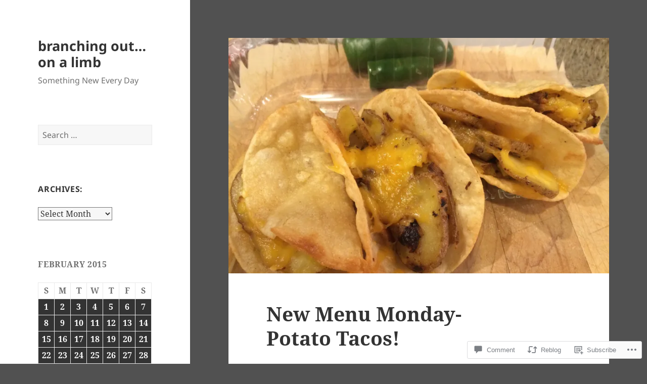

--- FILE ---
content_type: text/html; charset=UTF-8
request_url: https://branchingoutonalimb.com/2015/02/23/new-menu-monday-potato-tacos/
body_size: 35975
content:
<!DOCTYPE html>
<html lang="en" class="no-js">
<head>
	<meta charset="UTF-8">
	<meta name="viewport" content="width=device-width, initial-scale=1.0">
	<link rel="profile" href="https://gmpg.org/xfn/11">
	<link rel="pingback" href="https://branchingoutonalimb.com/xmlrpc.php">
	<script>(function(html){html.className = html.className.replace(/\bno-js\b/,'js')})(document.documentElement);</script>
<title>New Menu Monday- Potato Tacos! &#8211; branching out&#8230; on a limb</title>
<meta name='robots' content='max-image-preview:large' />

<!-- Async WordPress.com Remote Login -->
<script id="wpcom_remote_login_js">
var wpcom_remote_login_extra_auth = '';
function wpcom_remote_login_remove_dom_node_id( element_id ) {
	var dom_node = document.getElementById( element_id );
	if ( dom_node ) { dom_node.parentNode.removeChild( dom_node ); }
}
function wpcom_remote_login_remove_dom_node_classes( class_name ) {
	var dom_nodes = document.querySelectorAll( '.' + class_name );
	for ( var i = 0; i < dom_nodes.length; i++ ) {
		dom_nodes[ i ].parentNode.removeChild( dom_nodes[ i ] );
	}
}
function wpcom_remote_login_final_cleanup() {
	wpcom_remote_login_remove_dom_node_classes( "wpcom_remote_login_msg" );
	wpcom_remote_login_remove_dom_node_id( "wpcom_remote_login_key" );
	wpcom_remote_login_remove_dom_node_id( "wpcom_remote_login_validate" );
	wpcom_remote_login_remove_dom_node_id( "wpcom_remote_login_js" );
	wpcom_remote_login_remove_dom_node_id( "wpcom_request_access_iframe" );
	wpcom_remote_login_remove_dom_node_id( "wpcom_request_access_styles" );
}

// Watch for messages back from the remote login
window.addEventListener( "message", function( e ) {
	if ( e.origin === "https://r-login.wordpress.com" ) {
		var data = {};
		try {
			data = JSON.parse( e.data );
		} catch( e ) {
			wpcom_remote_login_final_cleanup();
			return;
		}

		if ( data.msg === 'LOGIN' ) {
			// Clean up the login check iframe
			wpcom_remote_login_remove_dom_node_id( "wpcom_remote_login_key" );

			var id_regex = new RegExp( /^[0-9]+$/ );
			var token_regex = new RegExp( /^.*|.*|.*$/ );
			if (
				token_regex.test( data.token )
				&& id_regex.test( data.wpcomid )
			) {
				// We have everything we need to ask for a login
				var script = document.createElement( "script" );
				script.setAttribute( "id", "wpcom_remote_login_validate" );
				script.src = '/remote-login.php?wpcom_remote_login=validate'
					+ '&wpcomid=' + data.wpcomid
					+ '&token=' + encodeURIComponent( data.token )
					+ '&host=' + window.location.protocol
					+ '//' + window.location.hostname
					+ '&postid=1275'
					+ '&is_singular=1';
				document.body.appendChild( script );
			}

			return;
		}

		// Safari ITP, not logged in, so redirect
		if ( data.msg === 'LOGIN-REDIRECT' ) {
			window.location = 'https://wordpress.com/log-in?redirect_to=' + window.location.href;
			return;
		}

		// Safari ITP, storage access failed, remove the request
		if ( data.msg === 'LOGIN-REMOVE' ) {
			var css_zap = 'html { -webkit-transition: margin-top 1s; transition: margin-top 1s; } /* 9001 */ html { margin-top: 0 !important; } * html body { margin-top: 0 !important; } @media screen and ( max-width: 782px ) { html { margin-top: 0 !important; } * html body { margin-top: 0 !important; } }';
			var style_zap = document.createElement( 'style' );
			style_zap.type = 'text/css';
			style_zap.appendChild( document.createTextNode( css_zap ) );
			document.body.appendChild( style_zap );

			var e = document.getElementById( 'wpcom_request_access_iframe' );
			e.parentNode.removeChild( e );

			document.cookie = 'wordpress_com_login_access=denied; path=/; max-age=31536000';

			return;
		}

		// Safari ITP
		if ( data.msg === 'REQUEST_ACCESS' ) {
			console.log( 'request access: safari' );

			// Check ITP iframe enable/disable knob
			if ( wpcom_remote_login_extra_auth !== 'safari_itp_iframe' ) {
				return;
			}

			// If we are in a "private window" there is no ITP.
			var private_window = false;
			try {
				var opendb = window.openDatabase( null, null, null, null );
			} catch( e ) {
				private_window = true;
			}

			if ( private_window ) {
				console.log( 'private window' );
				return;
			}

			var iframe = document.createElement( 'iframe' );
			iframe.id = 'wpcom_request_access_iframe';
			iframe.setAttribute( 'scrolling', 'no' );
			iframe.setAttribute( 'sandbox', 'allow-storage-access-by-user-activation allow-scripts allow-same-origin allow-top-navigation-by-user-activation' );
			iframe.src = 'https://r-login.wordpress.com/remote-login.php?wpcom_remote_login=request_access&origin=' + encodeURIComponent( data.origin ) + '&wpcomid=' + encodeURIComponent( data.wpcomid );

			var css = 'html { -webkit-transition: margin-top 1s; transition: margin-top 1s; } /* 9001 */ html { margin-top: 46px !important; } * html body { margin-top: 46px !important; } @media screen and ( max-width: 660px ) { html { margin-top: 71px !important; } * html body { margin-top: 71px !important; } #wpcom_request_access_iframe { display: block; height: 71px !important; } } #wpcom_request_access_iframe { border: 0px; height: 46px; position: fixed; top: 0; left: 0; width: 100%; min-width: 100%; z-index: 99999; background: #23282d; } ';

			var style = document.createElement( 'style' );
			style.type = 'text/css';
			style.id = 'wpcom_request_access_styles';
			style.appendChild( document.createTextNode( css ) );
			document.body.appendChild( style );

			document.body.appendChild( iframe );
		}

		if ( data.msg === 'DONE' ) {
			wpcom_remote_login_final_cleanup();
		}
	}
}, false );

// Inject the remote login iframe after the page has had a chance to load
// more critical resources
window.addEventListener( "DOMContentLoaded", function( e ) {
	var iframe = document.createElement( "iframe" );
	iframe.style.display = "none";
	iframe.setAttribute( "scrolling", "no" );
	iframe.setAttribute( "id", "wpcom_remote_login_key" );
	iframe.src = "https://r-login.wordpress.com/remote-login.php"
		+ "?wpcom_remote_login=key"
		+ "&origin=aHR0cHM6Ly9icmFuY2hpbmdvdXRvbmFsaW1iLmNvbQ%3D%3D"
		+ "&wpcomid=81987906"
		+ "&time=" + Math.floor( Date.now() / 1000 );
	document.body.appendChild( iframe );
}, false );
</script>
<link rel='dns-prefetch' href='//s0.wp.com' />
<link rel='dns-prefetch' href='//widgets.wp.com' />
<link rel='dns-prefetch' href='//wordpress.com' />
<link rel="alternate" type="application/rss+xml" title="branching out... on a limb &raquo; Feed" href="https://branchingoutonalimb.com/feed/" />
<link rel="alternate" type="application/rss+xml" title="branching out... on a limb &raquo; Comments Feed" href="https://branchingoutonalimb.com/comments/feed/" />
<link rel="alternate" type="application/rss+xml" title="branching out... on a limb &raquo; New Menu Monday- Potato&nbsp;Tacos! Comments Feed" href="https://branchingoutonalimb.com/2015/02/23/new-menu-monday-potato-tacos/feed/" />
	<script type="text/javascript">
		/* <![CDATA[ */
		function addLoadEvent(func) {
			var oldonload = window.onload;
			if (typeof window.onload != 'function') {
				window.onload = func;
			} else {
				window.onload = function () {
					oldonload();
					func();
				}
			}
		}
		/* ]]> */
	</script>
	<link crossorigin='anonymous' rel='stylesheet' id='all-css-0-1' href='/_static/??-eJyVzEkKwkAQheEL2RYOSXAhnqXpVEwnNTRWNSG3d0AQXAguf3jvg6WEpOIoDlxDoXrNYjChl5jmd4NVAda+Ehr4iIzBVckgKZfo4Mvjvg55cETZJrMN/M3ekKJjH4qaf9UvkfKMH/dVz/mFz7uuOey7U3tspjuYXlYn&cssminify=yes' type='text/css' media='all' />
<style id='wp-emoji-styles-inline-css'>

	img.wp-smiley, img.emoji {
		display: inline !important;
		border: none !important;
		box-shadow: none !important;
		height: 1em !important;
		width: 1em !important;
		margin: 0 0.07em !important;
		vertical-align: -0.1em !important;
		background: none !important;
		padding: 0 !important;
	}
/*# sourceURL=wp-emoji-styles-inline-css */
</style>
<link crossorigin='anonymous' rel='stylesheet' id='all-css-2-1' href='/wp-content/plugins/gutenberg-core/v22.2.0/build/styles/block-library/style.css?m=1764855221i&cssminify=yes' type='text/css' media='all' />
<style id='wp-block-library-inline-css'>
.has-text-align-justify {
	text-align:justify;
}
.has-text-align-justify{text-align:justify;}

/*# sourceURL=wp-block-library-inline-css */
</style><style id='global-styles-inline-css'>
:root{--wp--preset--aspect-ratio--square: 1;--wp--preset--aspect-ratio--4-3: 4/3;--wp--preset--aspect-ratio--3-4: 3/4;--wp--preset--aspect-ratio--3-2: 3/2;--wp--preset--aspect-ratio--2-3: 2/3;--wp--preset--aspect-ratio--16-9: 16/9;--wp--preset--aspect-ratio--9-16: 9/16;--wp--preset--color--black: #000000;--wp--preset--color--cyan-bluish-gray: #abb8c3;--wp--preset--color--white: #fff;--wp--preset--color--pale-pink: #f78da7;--wp--preset--color--vivid-red: #cf2e2e;--wp--preset--color--luminous-vivid-orange: #ff6900;--wp--preset--color--luminous-vivid-amber: #fcb900;--wp--preset--color--light-green-cyan: #7bdcb5;--wp--preset--color--vivid-green-cyan: #00d084;--wp--preset--color--pale-cyan-blue: #8ed1fc;--wp--preset--color--vivid-cyan-blue: #0693e3;--wp--preset--color--vivid-purple: #9b51e0;--wp--preset--color--dark-gray: #111;--wp--preset--color--light-gray: #f1f1f1;--wp--preset--color--yellow: #f4ca16;--wp--preset--color--dark-brown: #352712;--wp--preset--color--medium-pink: #e53b51;--wp--preset--color--light-pink: #ffe5d1;--wp--preset--color--dark-purple: #2e2256;--wp--preset--color--purple: #674970;--wp--preset--color--blue-gray: #22313f;--wp--preset--color--bright-blue: #55c3dc;--wp--preset--color--light-blue: #e9f2f9;--wp--preset--gradient--vivid-cyan-blue-to-vivid-purple: linear-gradient(135deg,rgb(6,147,227) 0%,rgb(155,81,224) 100%);--wp--preset--gradient--light-green-cyan-to-vivid-green-cyan: linear-gradient(135deg,rgb(122,220,180) 0%,rgb(0,208,130) 100%);--wp--preset--gradient--luminous-vivid-amber-to-luminous-vivid-orange: linear-gradient(135deg,rgb(252,185,0) 0%,rgb(255,105,0) 100%);--wp--preset--gradient--luminous-vivid-orange-to-vivid-red: linear-gradient(135deg,rgb(255,105,0) 0%,rgb(207,46,46) 100%);--wp--preset--gradient--very-light-gray-to-cyan-bluish-gray: linear-gradient(135deg,rgb(238,238,238) 0%,rgb(169,184,195) 100%);--wp--preset--gradient--cool-to-warm-spectrum: linear-gradient(135deg,rgb(74,234,220) 0%,rgb(151,120,209) 20%,rgb(207,42,186) 40%,rgb(238,44,130) 60%,rgb(251,105,98) 80%,rgb(254,248,76) 100%);--wp--preset--gradient--blush-light-purple: linear-gradient(135deg,rgb(255,206,236) 0%,rgb(152,150,240) 100%);--wp--preset--gradient--blush-bordeaux: linear-gradient(135deg,rgb(254,205,165) 0%,rgb(254,45,45) 50%,rgb(107,0,62) 100%);--wp--preset--gradient--luminous-dusk: linear-gradient(135deg,rgb(255,203,112) 0%,rgb(199,81,192) 50%,rgb(65,88,208) 100%);--wp--preset--gradient--pale-ocean: linear-gradient(135deg,rgb(255,245,203) 0%,rgb(182,227,212) 50%,rgb(51,167,181) 100%);--wp--preset--gradient--electric-grass: linear-gradient(135deg,rgb(202,248,128) 0%,rgb(113,206,126) 100%);--wp--preset--gradient--midnight: linear-gradient(135deg,rgb(2,3,129) 0%,rgb(40,116,252) 100%);--wp--preset--gradient--dark-gray-gradient-gradient: linear-gradient(90deg, rgba(17,17,17,1) 0%, rgba(42,42,42,1) 100%);--wp--preset--gradient--light-gray-gradient: linear-gradient(90deg, rgba(241,241,241,1) 0%, rgba(215,215,215,1) 100%);--wp--preset--gradient--white-gradient: linear-gradient(90deg, rgba(255,255,255,1) 0%, rgba(230,230,230,1) 100%);--wp--preset--gradient--yellow-gradient: linear-gradient(90deg, rgba(244,202,22,1) 0%, rgba(205,168,10,1) 100%);--wp--preset--gradient--dark-brown-gradient: linear-gradient(90deg, rgba(53,39,18,1) 0%, rgba(91,67,31,1) 100%);--wp--preset--gradient--medium-pink-gradient: linear-gradient(90deg, rgba(229,59,81,1) 0%, rgba(209,28,51,1) 100%);--wp--preset--gradient--light-pink-gradient: linear-gradient(90deg, rgba(255,229,209,1) 0%, rgba(255,200,158,1) 100%);--wp--preset--gradient--dark-purple-gradient: linear-gradient(90deg, rgba(46,34,86,1) 0%, rgba(66,48,123,1) 100%);--wp--preset--gradient--purple-gradient: linear-gradient(90deg, rgba(103,73,112,1) 0%, rgba(131,93,143,1) 100%);--wp--preset--gradient--blue-gray-gradient: linear-gradient(90deg, rgba(34,49,63,1) 0%, rgba(52,75,96,1) 100%);--wp--preset--gradient--bright-blue-gradient: linear-gradient(90deg, rgba(85,195,220,1) 0%, rgba(43,180,211,1) 100%);--wp--preset--gradient--light-blue-gradient: linear-gradient(90deg, rgba(233,242,249,1) 0%, rgba(193,218,238,1) 100%);--wp--preset--font-size--small: 13px;--wp--preset--font-size--medium: 20px;--wp--preset--font-size--large: 36px;--wp--preset--font-size--x-large: 42px;--wp--preset--font-family--albert-sans: 'Albert Sans', sans-serif;--wp--preset--font-family--alegreya: Alegreya, serif;--wp--preset--font-family--arvo: Arvo, serif;--wp--preset--font-family--bodoni-moda: 'Bodoni Moda', serif;--wp--preset--font-family--bricolage-grotesque: 'Bricolage Grotesque', sans-serif;--wp--preset--font-family--cabin: Cabin, sans-serif;--wp--preset--font-family--chivo: Chivo, sans-serif;--wp--preset--font-family--commissioner: Commissioner, sans-serif;--wp--preset--font-family--cormorant: Cormorant, serif;--wp--preset--font-family--courier-prime: 'Courier Prime', monospace;--wp--preset--font-family--crimson-pro: 'Crimson Pro', serif;--wp--preset--font-family--dm-mono: 'DM Mono', monospace;--wp--preset--font-family--dm-sans: 'DM Sans', sans-serif;--wp--preset--font-family--dm-serif-display: 'DM Serif Display', serif;--wp--preset--font-family--domine: Domine, serif;--wp--preset--font-family--eb-garamond: 'EB Garamond', serif;--wp--preset--font-family--epilogue: Epilogue, sans-serif;--wp--preset--font-family--fahkwang: Fahkwang, sans-serif;--wp--preset--font-family--figtree: Figtree, sans-serif;--wp--preset--font-family--fira-sans: 'Fira Sans', sans-serif;--wp--preset--font-family--fjalla-one: 'Fjalla One', sans-serif;--wp--preset--font-family--fraunces: Fraunces, serif;--wp--preset--font-family--gabarito: Gabarito, system-ui;--wp--preset--font-family--ibm-plex-mono: 'IBM Plex Mono', monospace;--wp--preset--font-family--ibm-plex-sans: 'IBM Plex Sans', sans-serif;--wp--preset--font-family--ibarra-real-nova: 'Ibarra Real Nova', serif;--wp--preset--font-family--instrument-serif: 'Instrument Serif', serif;--wp--preset--font-family--inter: Inter, sans-serif;--wp--preset--font-family--josefin-sans: 'Josefin Sans', sans-serif;--wp--preset--font-family--jost: Jost, sans-serif;--wp--preset--font-family--libre-baskerville: 'Libre Baskerville', serif;--wp--preset--font-family--libre-franklin: 'Libre Franklin', sans-serif;--wp--preset--font-family--literata: Literata, serif;--wp--preset--font-family--lora: Lora, serif;--wp--preset--font-family--merriweather: Merriweather, serif;--wp--preset--font-family--montserrat: Montserrat, sans-serif;--wp--preset--font-family--newsreader: Newsreader, serif;--wp--preset--font-family--noto-sans-mono: 'Noto Sans Mono', sans-serif;--wp--preset--font-family--nunito: Nunito, sans-serif;--wp--preset--font-family--open-sans: 'Open Sans', sans-serif;--wp--preset--font-family--overpass: Overpass, sans-serif;--wp--preset--font-family--pt-serif: 'PT Serif', serif;--wp--preset--font-family--petrona: Petrona, serif;--wp--preset--font-family--piazzolla: Piazzolla, serif;--wp--preset--font-family--playfair-display: 'Playfair Display', serif;--wp--preset--font-family--plus-jakarta-sans: 'Plus Jakarta Sans', sans-serif;--wp--preset--font-family--poppins: Poppins, sans-serif;--wp--preset--font-family--raleway: Raleway, sans-serif;--wp--preset--font-family--roboto: Roboto, sans-serif;--wp--preset--font-family--roboto-slab: 'Roboto Slab', serif;--wp--preset--font-family--rubik: Rubik, sans-serif;--wp--preset--font-family--rufina: Rufina, serif;--wp--preset--font-family--sora: Sora, sans-serif;--wp--preset--font-family--source-sans-3: 'Source Sans 3', sans-serif;--wp--preset--font-family--source-serif-4: 'Source Serif 4', serif;--wp--preset--font-family--space-mono: 'Space Mono', monospace;--wp--preset--font-family--syne: Syne, sans-serif;--wp--preset--font-family--texturina: Texturina, serif;--wp--preset--font-family--urbanist: Urbanist, sans-serif;--wp--preset--font-family--work-sans: 'Work Sans', sans-serif;--wp--preset--spacing--20: 0.44rem;--wp--preset--spacing--30: 0.67rem;--wp--preset--spacing--40: 1rem;--wp--preset--spacing--50: 1.5rem;--wp--preset--spacing--60: 2.25rem;--wp--preset--spacing--70: 3.38rem;--wp--preset--spacing--80: 5.06rem;--wp--preset--shadow--natural: 6px 6px 9px rgba(0, 0, 0, 0.2);--wp--preset--shadow--deep: 12px 12px 50px rgba(0, 0, 0, 0.4);--wp--preset--shadow--sharp: 6px 6px 0px rgba(0, 0, 0, 0.2);--wp--preset--shadow--outlined: 6px 6px 0px -3px rgb(255, 255, 255), 6px 6px rgb(0, 0, 0);--wp--preset--shadow--crisp: 6px 6px 0px rgb(0, 0, 0);}:where(.is-layout-flex){gap: 0.5em;}:where(.is-layout-grid){gap: 0.5em;}body .is-layout-flex{display: flex;}.is-layout-flex{flex-wrap: wrap;align-items: center;}.is-layout-flex > :is(*, div){margin: 0;}body .is-layout-grid{display: grid;}.is-layout-grid > :is(*, div){margin: 0;}:where(.wp-block-columns.is-layout-flex){gap: 2em;}:where(.wp-block-columns.is-layout-grid){gap: 2em;}:where(.wp-block-post-template.is-layout-flex){gap: 1.25em;}:where(.wp-block-post-template.is-layout-grid){gap: 1.25em;}.has-black-color{color: var(--wp--preset--color--black) !important;}.has-cyan-bluish-gray-color{color: var(--wp--preset--color--cyan-bluish-gray) !important;}.has-white-color{color: var(--wp--preset--color--white) !important;}.has-pale-pink-color{color: var(--wp--preset--color--pale-pink) !important;}.has-vivid-red-color{color: var(--wp--preset--color--vivid-red) !important;}.has-luminous-vivid-orange-color{color: var(--wp--preset--color--luminous-vivid-orange) !important;}.has-luminous-vivid-amber-color{color: var(--wp--preset--color--luminous-vivid-amber) !important;}.has-light-green-cyan-color{color: var(--wp--preset--color--light-green-cyan) !important;}.has-vivid-green-cyan-color{color: var(--wp--preset--color--vivid-green-cyan) !important;}.has-pale-cyan-blue-color{color: var(--wp--preset--color--pale-cyan-blue) !important;}.has-vivid-cyan-blue-color{color: var(--wp--preset--color--vivid-cyan-blue) !important;}.has-vivid-purple-color{color: var(--wp--preset--color--vivid-purple) !important;}.has-black-background-color{background-color: var(--wp--preset--color--black) !important;}.has-cyan-bluish-gray-background-color{background-color: var(--wp--preset--color--cyan-bluish-gray) !important;}.has-white-background-color{background-color: var(--wp--preset--color--white) !important;}.has-pale-pink-background-color{background-color: var(--wp--preset--color--pale-pink) !important;}.has-vivid-red-background-color{background-color: var(--wp--preset--color--vivid-red) !important;}.has-luminous-vivid-orange-background-color{background-color: var(--wp--preset--color--luminous-vivid-orange) !important;}.has-luminous-vivid-amber-background-color{background-color: var(--wp--preset--color--luminous-vivid-amber) !important;}.has-light-green-cyan-background-color{background-color: var(--wp--preset--color--light-green-cyan) !important;}.has-vivid-green-cyan-background-color{background-color: var(--wp--preset--color--vivid-green-cyan) !important;}.has-pale-cyan-blue-background-color{background-color: var(--wp--preset--color--pale-cyan-blue) !important;}.has-vivid-cyan-blue-background-color{background-color: var(--wp--preset--color--vivid-cyan-blue) !important;}.has-vivid-purple-background-color{background-color: var(--wp--preset--color--vivid-purple) !important;}.has-black-border-color{border-color: var(--wp--preset--color--black) !important;}.has-cyan-bluish-gray-border-color{border-color: var(--wp--preset--color--cyan-bluish-gray) !important;}.has-white-border-color{border-color: var(--wp--preset--color--white) !important;}.has-pale-pink-border-color{border-color: var(--wp--preset--color--pale-pink) !important;}.has-vivid-red-border-color{border-color: var(--wp--preset--color--vivid-red) !important;}.has-luminous-vivid-orange-border-color{border-color: var(--wp--preset--color--luminous-vivid-orange) !important;}.has-luminous-vivid-amber-border-color{border-color: var(--wp--preset--color--luminous-vivid-amber) !important;}.has-light-green-cyan-border-color{border-color: var(--wp--preset--color--light-green-cyan) !important;}.has-vivid-green-cyan-border-color{border-color: var(--wp--preset--color--vivid-green-cyan) !important;}.has-pale-cyan-blue-border-color{border-color: var(--wp--preset--color--pale-cyan-blue) !important;}.has-vivid-cyan-blue-border-color{border-color: var(--wp--preset--color--vivid-cyan-blue) !important;}.has-vivid-purple-border-color{border-color: var(--wp--preset--color--vivid-purple) !important;}.has-vivid-cyan-blue-to-vivid-purple-gradient-background{background: var(--wp--preset--gradient--vivid-cyan-blue-to-vivid-purple) !important;}.has-light-green-cyan-to-vivid-green-cyan-gradient-background{background: var(--wp--preset--gradient--light-green-cyan-to-vivid-green-cyan) !important;}.has-luminous-vivid-amber-to-luminous-vivid-orange-gradient-background{background: var(--wp--preset--gradient--luminous-vivid-amber-to-luminous-vivid-orange) !important;}.has-luminous-vivid-orange-to-vivid-red-gradient-background{background: var(--wp--preset--gradient--luminous-vivid-orange-to-vivid-red) !important;}.has-very-light-gray-to-cyan-bluish-gray-gradient-background{background: var(--wp--preset--gradient--very-light-gray-to-cyan-bluish-gray) !important;}.has-cool-to-warm-spectrum-gradient-background{background: var(--wp--preset--gradient--cool-to-warm-spectrum) !important;}.has-blush-light-purple-gradient-background{background: var(--wp--preset--gradient--blush-light-purple) !important;}.has-blush-bordeaux-gradient-background{background: var(--wp--preset--gradient--blush-bordeaux) !important;}.has-luminous-dusk-gradient-background{background: var(--wp--preset--gradient--luminous-dusk) !important;}.has-pale-ocean-gradient-background{background: var(--wp--preset--gradient--pale-ocean) !important;}.has-electric-grass-gradient-background{background: var(--wp--preset--gradient--electric-grass) !important;}.has-midnight-gradient-background{background: var(--wp--preset--gradient--midnight) !important;}.has-small-font-size{font-size: var(--wp--preset--font-size--small) !important;}.has-medium-font-size{font-size: var(--wp--preset--font-size--medium) !important;}.has-large-font-size{font-size: var(--wp--preset--font-size--large) !important;}.has-x-large-font-size{font-size: var(--wp--preset--font-size--x-large) !important;}.has-albert-sans-font-family{font-family: var(--wp--preset--font-family--albert-sans) !important;}.has-alegreya-font-family{font-family: var(--wp--preset--font-family--alegreya) !important;}.has-arvo-font-family{font-family: var(--wp--preset--font-family--arvo) !important;}.has-bodoni-moda-font-family{font-family: var(--wp--preset--font-family--bodoni-moda) !important;}.has-bricolage-grotesque-font-family{font-family: var(--wp--preset--font-family--bricolage-grotesque) !important;}.has-cabin-font-family{font-family: var(--wp--preset--font-family--cabin) !important;}.has-chivo-font-family{font-family: var(--wp--preset--font-family--chivo) !important;}.has-commissioner-font-family{font-family: var(--wp--preset--font-family--commissioner) !important;}.has-cormorant-font-family{font-family: var(--wp--preset--font-family--cormorant) !important;}.has-courier-prime-font-family{font-family: var(--wp--preset--font-family--courier-prime) !important;}.has-crimson-pro-font-family{font-family: var(--wp--preset--font-family--crimson-pro) !important;}.has-dm-mono-font-family{font-family: var(--wp--preset--font-family--dm-mono) !important;}.has-dm-sans-font-family{font-family: var(--wp--preset--font-family--dm-sans) !important;}.has-dm-serif-display-font-family{font-family: var(--wp--preset--font-family--dm-serif-display) !important;}.has-domine-font-family{font-family: var(--wp--preset--font-family--domine) !important;}.has-eb-garamond-font-family{font-family: var(--wp--preset--font-family--eb-garamond) !important;}.has-epilogue-font-family{font-family: var(--wp--preset--font-family--epilogue) !important;}.has-fahkwang-font-family{font-family: var(--wp--preset--font-family--fahkwang) !important;}.has-figtree-font-family{font-family: var(--wp--preset--font-family--figtree) !important;}.has-fira-sans-font-family{font-family: var(--wp--preset--font-family--fira-sans) !important;}.has-fjalla-one-font-family{font-family: var(--wp--preset--font-family--fjalla-one) !important;}.has-fraunces-font-family{font-family: var(--wp--preset--font-family--fraunces) !important;}.has-gabarito-font-family{font-family: var(--wp--preset--font-family--gabarito) !important;}.has-ibm-plex-mono-font-family{font-family: var(--wp--preset--font-family--ibm-plex-mono) !important;}.has-ibm-plex-sans-font-family{font-family: var(--wp--preset--font-family--ibm-plex-sans) !important;}.has-ibarra-real-nova-font-family{font-family: var(--wp--preset--font-family--ibarra-real-nova) !important;}.has-instrument-serif-font-family{font-family: var(--wp--preset--font-family--instrument-serif) !important;}.has-inter-font-family{font-family: var(--wp--preset--font-family--inter) !important;}.has-josefin-sans-font-family{font-family: var(--wp--preset--font-family--josefin-sans) !important;}.has-jost-font-family{font-family: var(--wp--preset--font-family--jost) !important;}.has-libre-baskerville-font-family{font-family: var(--wp--preset--font-family--libre-baskerville) !important;}.has-libre-franklin-font-family{font-family: var(--wp--preset--font-family--libre-franklin) !important;}.has-literata-font-family{font-family: var(--wp--preset--font-family--literata) !important;}.has-lora-font-family{font-family: var(--wp--preset--font-family--lora) !important;}.has-merriweather-font-family{font-family: var(--wp--preset--font-family--merriweather) !important;}.has-montserrat-font-family{font-family: var(--wp--preset--font-family--montserrat) !important;}.has-newsreader-font-family{font-family: var(--wp--preset--font-family--newsreader) !important;}.has-noto-sans-mono-font-family{font-family: var(--wp--preset--font-family--noto-sans-mono) !important;}.has-nunito-font-family{font-family: var(--wp--preset--font-family--nunito) !important;}.has-open-sans-font-family{font-family: var(--wp--preset--font-family--open-sans) !important;}.has-overpass-font-family{font-family: var(--wp--preset--font-family--overpass) !important;}.has-pt-serif-font-family{font-family: var(--wp--preset--font-family--pt-serif) !important;}.has-petrona-font-family{font-family: var(--wp--preset--font-family--petrona) !important;}.has-piazzolla-font-family{font-family: var(--wp--preset--font-family--piazzolla) !important;}.has-playfair-display-font-family{font-family: var(--wp--preset--font-family--playfair-display) !important;}.has-plus-jakarta-sans-font-family{font-family: var(--wp--preset--font-family--plus-jakarta-sans) !important;}.has-poppins-font-family{font-family: var(--wp--preset--font-family--poppins) !important;}.has-raleway-font-family{font-family: var(--wp--preset--font-family--raleway) !important;}.has-roboto-font-family{font-family: var(--wp--preset--font-family--roboto) !important;}.has-roboto-slab-font-family{font-family: var(--wp--preset--font-family--roboto-slab) !important;}.has-rubik-font-family{font-family: var(--wp--preset--font-family--rubik) !important;}.has-rufina-font-family{font-family: var(--wp--preset--font-family--rufina) !important;}.has-sora-font-family{font-family: var(--wp--preset--font-family--sora) !important;}.has-source-sans-3-font-family{font-family: var(--wp--preset--font-family--source-sans-3) !important;}.has-source-serif-4-font-family{font-family: var(--wp--preset--font-family--source-serif-4) !important;}.has-space-mono-font-family{font-family: var(--wp--preset--font-family--space-mono) !important;}.has-syne-font-family{font-family: var(--wp--preset--font-family--syne) !important;}.has-texturina-font-family{font-family: var(--wp--preset--font-family--texturina) !important;}.has-urbanist-font-family{font-family: var(--wp--preset--font-family--urbanist) !important;}.has-work-sans-font-family{font-family: var(--wp--preset--font-family--work-sans) !important;}
/*# sourceURL=global-styles-inline-css */
</style>

<style id='classic-theme-styles-inline-css'>
/*! This file is auto-generated */
.wp-block-button__link{color:#fff;background-color:#32373c;border-radius:9999px;box-shadow:none;text-decoration:none;padding:calc(.667em + 2px) calc(1.333em + 2px);font-size:1.125em}.wp-block-file__button{background:#32373c;color:#fff;text-decoration:none}
/*# sourceURL=/wp-includes/css/classic-themes.min.css */
</style>
<link crossorigin='anonymous' rel='stylesheet' id='all-css-4-1' href='/_static/??-eJx9jksOwjAMRC9EcCsEFQvEUVA+FqTUSRQ77fVxVbEBxMaSZ+bZA0sxPifBJEDNlKndY2LwuaLqVKyAJghDtDghaWzvmXfwG1uKMsa5UpHZ6KTYyMhDQf7HjSjF+qdRaTuxGcAtvb3bjCnkCrZJJisS/RcFXD24FqcAM1ann1VcK/Pnvna50qUfTl3XH8+HYXwBNR1jhQ==&cssminify=yes' type='text/css' media='all' />
<link rel='stylesheet' id='verbum-gutenberg-css-css' href='https://widgets.wp.com/verbum-block-editor/block-editor.css?ver=1738686361' media='all' />
<link crossorigin='anonymous' rel='stylesheet' id='all-css-6-1' href='/_static/??-eJyVUNsOgjAM/SFn4wWJD8ZPMZMUHGzdYkuIf28HxhD1Ad96TnsuKQzJVJEESSD0Jvm+ccRQxRCUMt51qIg/mLUyK3BAUZyq+T1Mi5mn3DCoQ+qvIIMSj9rVgkhgmVEYar0b5dGwJc4F2EwQ766esKPsHb0V+xUwK92iJFt1LwzcE1xUCg2Seo09f47LS7M8PC4/z3+7+lh1f0RkzRhjhqQ/z8JzOG3KYrctj4d90T4BcQuk9w==&cssminify=yes' type='text/css' media='all' />
<style id='twentyfifteen-style-inline-css'>

			.post-navigation .nav-previous { background-image: url(https://branchingoutonalimb.com/wp-content/uploads/2015/02/img_56061.jpg?w=825&#038;h=510&#038;crop=1); }
			.post-navigation .nav-previous .post-title, .post-navigation .nav-previous a:hover .post-title, .post-navigation .nav-previous .meta-nav { color: #fff; }
			.post-navigation .nav-previous a:before { background-color: rgba(0, 0, 0, 0.4); }
		
			.post-navigation .nav-next { background-image: url(https://branchingoutonalimb.com/wp-content/uploads/2015/01/smiling-cookies.jpg?w=825&#038;h=510&#038;crop=1); border-top: 0; }
			.post-navigation .nav-next .post-title, .post-navigation .nav-next a:hover .post-title, .post-navigation .nav-next .meta-nav { color: #fff; }
			.post-navigation .nav-next a:before { background-color: rgba(0, 0, 0, 0.4); }
		
/*# sourceURL=twentyfifteen-style-inline-css */
</style>
<style id='jetpack_facebook_likebox-inline-css'>
.widget_facebook_likebox {
	overflow: hidden;
}

/*# sourceURL=/wp-content/mu-plugins/jetpack-plugin/sun/modules/widgets/facebook-likebox/style.css */
</style>
<link crossorigin='anonymous' rel='stylesheet' id='all-css-8-1' href='/_static/??-eJzTLy/QTc7PK0nNK9HPLdUtyClNz8wr1i9KTcrJTwcy0/WTi5G5ekCujj52Temp+bo5+cmJJZn5eSgc3bScxMwikFb7XFtDE1NLExMLc0OTLACohS2q&cssminify=yes' type='text/css' media='all' />
<style id='jetpack-global-styles-frontend-style-inline-css'>
:root { --font-headings: unset; --font-base: unset; --font-headings-default: -apple-system,BlinkMacSystemFont,"Segoe UI",Roboto,Oxygen-Sans,Ubuntu,Cantarell,"Helvetica Neue",sans-serif; --font-base-default: -apple-system,BlinkMacSystemFont,"Segoe UI",Roboto,Oxygen-Sans,Ubuntu,Cantarell,"Helvetica Neue",sans-serif;}
/*# sourceURL=jetpack-global-styles-frontend-style-inline-css */
</style>
<link crossorigin='anonymous' rel='stylesheet' id='all-css-10-1' href='/_static/??-eJyNjcsKAjEMRX/IGtQZBxfip0hMS9sxTYppGfx7H7gRN+7ugcs5sFRHKi1Ig9Jd5R6zGMyhVaTrh8G6QFHfORhYwlvw6P39PbPENZmt4G/ROQuBKWVkxxrVvuBH1lIoz2waILJekF+HUzlupnG3nQ77YZwfuRJIaQ==&cssminify=yes' type='text/css' media='all' />
<script id="jetpack_related-posts-js-extra">
var related_posts_js_options = {"post_heading":"h4"};
//# sourceURL=jetpack_related-posts-js-extra
</script>
<script id="wpcom-actionbar-placeholder-js-extra">
var actionbardata = {"siteID":"81987906","postID":"1275","siteURL":"https://branchingoutonalimb.com","xhrURL":"https://branchingoutonalimb.com/wp-admin/admin-ajax.php","nonce":"0b2adfe689","isLoggedIn":"","statusMessage":"","subsEmailDefault":"instantly","proxyScriptUrl":"https://s0.wp.com/wp-content/js/wpcom-proxy-request.js?m=1513050504i&amp;ver=20211021","shortlink":"https://wp.me/p5y0NA-kz","i18n":{"followedText":"New posts from this site will now appear in your \u003Ca href=\"https://wordpress.com/reader\"\u003EReader\u003C/a\u003E","foldBar":"Collapse this bar","unfoldBar":"Expand this bar","shortLinkCopied":"Shortlink copied to clipboard."}};
//# sourceURL=wpcom-actionbar-placeholder-js-extra
</script>
<script id="jetpack-mu-wpcom-settings-js-before">
var JETPACK_MU_WPCOM_SETTINGS = {"assetsUrl":"https://s0.wp.com/wp-content/mu-plugins/jetpack-mu-wpcom-plugin/sun/jetpack_vendor/automattic/jetpack-mu-wpcom/src/build/"};
//# sourceURL=jetpack-mu-wpcom-settings-js-before
</script>
<script crossorigin='anonymous' type='text/javascript'  src='/_static/??-eJx1jcEOwiAQRH9IunJo2ovxU0yFTQPCguyS2r8XE0zqwdNkMi9vYMvKJBIkgVhVDnV1xOBR8mIevQNXgpsjA/fqgoWCYRG0KicW/m1DdDR4PsHB6xsTROWSXvt3a7JQLfJn9M+KZe9xFPyFVHRraacdvsaLnsbxrPU0z/4NC+ROAA=='></script>
<script id="rlt-proxy-js-after">
	rltInitialize( {"token":null,"iframeOrigins":["https:\/\/widgets.wp.com"]} );
//# sourceURL=rlt-proxy-js-after
</script>
<link rel="EditURI" type="application/rsd+xml" title="RSD" href="https://branchingoutonalimb.wordpress.com/xmlrpc.php?rsd" />
<meta name="generator" content="WordPress.com" />
<link rel="canonical" href="https://branchingoutonalimb.com/2015/02/23/new-menu-monday-potato-tacos/" />
<link rel='shortlink' href='https://wp.me/p5y0NA-kz' />
<link rel="alternate" type="application/json+oembed" href="https://public-api.wordpress.com/oembed/?format=json&amp;url=https%3A%2F%2Fbranchingoutonalimb.com%2F2015%2F02%2F23%2Fnew-menu-monday-potato-tacos%2F&amp;for=wpcom-auto-discovery" /><link rel="alternate" type="application/xml+oembed" href="https://public-api.wordpress.com/oembed/?format=xml&amp;url=https%3A%2F%2Fbranchingoutonalimb.com%2F2015%2F02%2F23%2Fnew-menu-monday-potato-tacos%2F&amp;for=wpcom-auto-discovery" />
<!-- Jetpack Open Graph Tags -->
<meta property="og:type" content="article" />
<meta property="og:title" content="New Menu Monday- Potato Tacos!" />
<meta property="og:url" content="https://branchingoutonalimb.com/2015/02/23/new-menu-monday-potato-tacos/" />
<meta property="og:description" content="I disagree with The Mom-in-Law, I think shredded beef tacos are the ultimate taco goodness. She prefers ground beef. Gotta admit, her ground beef tacos are the best I&#8217;ve ever had. Her secret?…" />
<meta property="article:published_time" content="2015-02-24T04:10:07+00:00" />
<meta property="article:modified_time" content="2015-02-24T04:58:24+00:00" />
<meta property="og:site_name" content="branching out... on a limb" />
<meta property="og:image" content="https://i0.wp.com/branchingoutonalimb.com/wp-content/uploads/2015/02/img_5641.jpg?fit=1200%2C900&#038;ssl=1" />
<meta property="og:image:width" content="1200" />
<meta property="og:image:height" content="900" />
<meta property="og:image:alt" content="" />
<meta property="og:locale" content="en_US" />
<meta property="article:publisher" content="https://www.facebook.com/WordPresscom" />
<meta name="twitter:creator" content="@BranchingLimb" />
<meta name="twitter:site" content="@BranchingLimb" />
<meta name="twitter:text:title" content="New Menu Monday- Potato&nbsp;Tacos!" />
<meta name="twitter:image" content="https://i0.wp.com/branchingoutonalimb.com/wp-content/uploads/2015/02/img_5641.jpg?fit=1200%2C900&#038;ssl=1&#038;w=640" />
<meta name="twitter:card" content="summary_large_image" />

<!-- End Jetpack Open Graph Tags -->
<link rel="shortcut icon" type="image/x-icon" href="https://secure.gravatar.com/blavatar/57f1e421b29bd843db395e0ee6638df4325ad9f0ad85f13a908352c2087fb837?s=32" sizes="16x16" />
<link rel="icon" type="image/x-icon" href="https://secure.gravatar.com/blavatar/57f1e421b29bd843db395e0ee6638df4325ad9f0ad85f13a908352c2087fb837?s=32" sizes="16x16" />
<link rel="apple-touch-icon" href="https://secure.gravatar.com/blavatar/57f1e421b29bd843db395e0ee6638df4325ad9f0ad85f13a908352c2087fb837?s=114" />
<link rel='openid.server' href='https://branchingoutonalimb.com/?openidserver=1' />
<link rel='openid.delegate' href='https://branchingoutonalimb.com/' />
<link rel="search" type="application/opensearchdescription+xml" href="https://branchingoutonalimb.com/osd.xml" title="branching out... on a limb" />
<link rel="search" type="application/opensearchdescription+xml" href="https://s1.wp.com/opensearch.xml" title="WordPress.com" />
<meta name="theme-color" content="#515151" />
		<style type="text/css">
			.recentcomments a {
				display: inline !important;
				padding: 0 !important;
				margin: 0 !important;
			}

			table.recentcommentsavatartop img.avatar, table.recentcommentsavatarend img.avatar {
				border: 0px;
				margin: 0;
			}

			table.recentcommentsavatartop a, table.recentcommentsavatarend a {
				border: 0px !important;
				background-color: transparent !important;
			}

			td.recentcommentsavatarend, td.recentcommentsavatartop {
				padding: 0px 0px 1px 0px;
				margin: 0px;
			}

			td.recentcommentstextend {
				border: none !important;
				padding: 0px 0px 2px 10px;
			}

			.rtl td.recentcommentstextend {
				padding: 0px 10px 2px 0px;
			}

			td.recentcommentstexttop {
				border: none;
				padding: 0px 0px 0px 10px;
			}

			.rtl td.recentcommentstexttop {
				padding: 0px 10px 0px 0px;
			}
		</style>
		<meta name="description" content="I disagree with The Mom-in-Law, I think shredded beef tacos are the ultimate taco goodness. She prefers ground beef. Gotta admit, her ground beef tacos are the best I&#039;ve ever had. Her secret? Simmer the ground beef for a while in a little water after browning with onions and garlic. This turns the beef into&hellip;" />
<style id="custom-background-css">
body.custom-background { background-color: #515151; }
</style>
	<style type="text/css" id="custom-colors-css">	.small-screen .widget button,
	.small-screen .widget input[type="button"],
	.small-screen .widget input[type="reset"],
	.small-screen .widget input[type="submit"],
	.small-screen .widget_calendar tbody a,
	.small-screen .widget_calendar tbody a:hover,
	.small-screen .widget_calendar tbody a:focus {
		color: #fff;
	}

	.small-screen .widget button,
	.small-screen .widget input[type="button"],
	.small-screen .widget input[type="reset"],
	.small-screen .widget input[type="submit"],
	.small-screen .widget_calendar tbody a {
		background-color: #333;
	}

	.small-screen .secondary a,
	.small-screen .dropdown-toggle:after,
	.small-screen .widget-title,
	.small-screen .widget blockquote cite,
	.small-screen .widget blockquote small {
		color: #333;
	}

	.small-screen .textwidget a {
		border-color: #333;
	}

	.small-screen .widget button:hover,
	.small-screen .widget button:focus,
	.small-screen .widget input[type="button"]:hover,
	.small-screen .widget input[type="button"]:focus,
	.small-screen .widget input[type="reset"]:hover,
	.small-screen .widget input[type="reset"]:focus,
	.small-screen .widget input[type="submit"]:hover,
	.small-screen .widget input[type="submit"]:focus,
	.small-screen .widget_calendar tbody a:hover,
	.small-screen .widget_calendar tbody a:focus {
		background-color: #707070;
		background-color: rgba(51, 51, 51, 0.7);
	}

	.small-screen .secondary a:hover,
	.small-screen .secondary a:focus,
	.small-screen .main-navigation .menu-item-description,
	.small-screen .widget,
	.small-screen .widget blockquote,
	.small-screen .widget .wp-caption-text,
	.small-screen .widget .gallery-caption {
		color: #707070;
		color: rgba(51, 51, 51, 0.7);
	}

	.small-screen .widget blockquote {
		border-color: #707070;
		border-color: rgba(51, 51, 51, 0.7);
	}

	.small-screen .widget input:focus,
	.small-screen .widget textarea:focus {
		border-color: #c1c1c1;
		border-color: rgba(51, 51, 51, 0.3);
	}

	.small-screen .sidebar a:focus,
	.small-screen .dropdown-toggle:focus {
		outline-color: #c1c1c1;
		outline-color: rgba(51, 51, 51, 0.3);
	}

	.small-screen .main-navigation ul,
	.small-screen .main-navigation li,
	.small-screen .widget input,
	.small-screen .widget textarea,
	.small-screen .widget table,
	.small-screen .widget th,
	.small-screen .widget td,
	.small-screen .widget pre,
	.small-screen .widget li,
	.small-screen .widget ul ul,
	.small-screen .widget_categories .children,
	.small-screen .widget_nav_menu .sub-menu,
	.small-screen .widget_pages .children,
	.small-screen .widget abbr[title]	{
		border-color: #eaeaea;
		border-color: rgba(51, 51, 51, 0.1);
	}

	.small-screen .dropdown-toggle:hover,
	.small-screen .dropdown-toggle:focus,
	.small-screen .widget hr {
		background-color: #eaeaea;
		background-color: rgba(51, 51, 51, 0.1);
	}

	.small-screen .widget-area .milestone-header,
	.small-screen .widget-area .milestone-countdown,
	.small-screen .widget-area .milestone-message {
		border-color: #eaeaea;
		border-color: rgba(51, 51, 51, 0.1);
		color: inherit;
	}

	.small-screen .milestone-widget .event,
	.small-screen .milestone-widget .difference {
		color: #333;
	}
body { background-color: #515151;}
body:before,
		.small-screen .site-header { background-color: #ffffff;}
.widget button,
		.widget input[type="button"],
		.widget input[type="reset"],
		.widget input[type="submit"],
		.widget_calendar tbody a,
		.widget_calendar tbody a:hover,
		.widget_calendar tbody a:focus { color: #ffffff;}
.secondary-toggle:hover,
		.secondary-toggle:focus,
		.widget input:focus,
		.widget textarea:focus { border-color: #D8D8D8;}
.site-title a,
		.sidebar a:focus,
		.dropdown-toggle:focus { outline-color: #D8D8D8;}
.main-navigation ul,
		.main-navigation li,
		.secondary-toggle,
		.widget input,
		.widget textarea,
		.widget table,
		.widget th,
		.widget td,
		.widget pre,
		.widget li,
		.widget ul ul,
		.widget_categories .children,
		.widget_nav_menu .sub-menu,
		.widget_pages .children,
		.widget abbr[title],
		.widget-area .milestone-header,
		.widget-area .milestone-countdown,
		.widget-area .milestone-message { border-color: #EAEAEA;}
.dropdown-toggle:hover,
		.dropdown-toggle:focus,
		.widget hr { background-color: #EAEAEA;}
.widget button,
		.widget input[type="button"],
		.widget input[type="reset"],
		.widget input[type="submit"],
		.widget_calendar tbody a { background-color: #333333;}
.site-title a,
		.site-description,
		.secondary-toggle,
		.secondary-toggle:before,
		.secondary a,
		.dropdown-toggle:after,
		.widget-title,
		.widget blockquote cite,
		.widget blockquote small,
		.milestone-widget .event,
		.milestone-widget .difference { color: #333333;}
.textwidget a,
		.widget_gravatar a { border-color: #333333;}
.widget button:hover,
		.widget button:focus,
		.widget input[type="button"]:hover,
		.widget input[type="button"]:focus,
		.widget input[type="reset"]:hover,
		.widget input[type="reset"]:focus,
		.widget input[type="submit"]:hover,
		.widget input[type="submit"]:focus,
		.widget_calendar tbody a:hover,
		.widget_calendar tbody a:focus { background-color: #707070;}
.site-title a:hover,
		.site-title a:focus,
		.secondary a:hover,
		.secondary a:focus,
		.main-navigation .menu-item-description,
		.widget,
		.widget blockquote,
		.widget .wp-caption-text,
		.widget .gallery-caption { color: #707070;}
.widget blockquote { border-color: #707070;}
</style>
<link crossorigin='anonymous' rel='stylesheet' id='all-css-0-3' href='/_static/??-eJyljtkKwkAMRX/IaagL6oP4KTLNhJJ2NpoMxb93FBXxyeXxXJLDgTkbTFEpKoRisi89R4GBNFsc7wxSIoTkiieBmV1PKiAJ2XoTyLE1XB110rOnBkUW8LH2xBGhK+xdxU5w4qx8k71SEzh+KX7v1ZRNTqL/ZPqEY/2fOdP0Yw7aKRUh/7x5DFffMRza7Wa137XrdjlcAKCqnGo=&cssminify=yes' type='text/css' media='all' />
</head>

<body class="wp-singular post-template-default single single-post postid-1275 single-format-standard custom-background wp-embed-responsive wp-theme-pubtwentyfifteen customizer-styles-applied jetpack-reblog-enabled custom-colors">
<div id="page" class="hfeed site">
	<a class="skip-link screen-reader-text" href="#content">
		Skip to content	</a>

	<div id="sidebar" class="sidebar">
		<header id="masthead" class="site-header" role="banner">
			<div class="site-branding">
				<a href="https://branchingoutonalimb.com/" class="site-logo-link" rel="home" itemprop="url"></a>
										<p class="site-title"><a href="https://branchingoutonalimb.com/" rel="home">branching out&#8230; on a limb</a></p>
												<p class="site-description">Something New Every Day</p>
										<button class="secondary-toggle">Menu and widgets</button>
			</div><!-- .site-branding -->
		</header><!-- .site-header -->

			<div id="secondary" class="secondary">

		
		
					<div id="widget-area" class="widget-area" role="complementary">
				<aside id="search-5" class="widget widget_search"><form role="search" method="get" class="search-form" action="https://branchingoutonalimb.com/">
				<label>
					<span class="screen-reader-text">Search for:</span>
					<input type="search" class="search-field" placeholder="Search &hellip;" value="" name="s" />
				</label>
				<input type="submit" class="search-submit screen-reader-text" value="Search" />
			</form></aside><aside id="archives-5" class="widget widget_archive"><h2 class="widget-title">Archives:</h2>		<label class="screen-reader-text" for="archives-dropdown-5">Archives:</label>
		<select id="archives-dropdown-5" name="archive-dropdown">
			
			<option value="">Select Month</option>
				<option value='https://branchingoutonalimb.com/2019/09/'> September 2019 </option>
	<option value='https://branchingoutonalimb.com/2017/08/'> August 2017 </option>
	<option value='https://branchingoutonalimb.com/2017/06/'> June 2017 </option>
	<option value='https://branchingoutonalimb.com/2017/03/'> March 2017 </option>
	<option value='https://branchingoutonalimb.com/2017/02/'> February 2017 </option>
	<option value='https://branchingoutonalimb.com/2017/01/'> January 2017 </option>
	<option value='https://branchingoutonalimb.com/2016/05/'> May 2016 </option>
	<option value='https://branchingoutonalimb.com/2016/03/'> March 2016 </option>
	<option value='https://branchingoutonalimb.com/2016/02/'> February 2016 </option>
	<option value='https://branchingoutonalimb.com/2015/12/'> December 2015 </option>
	<option value='https://branchingoutonalimb.com/2015/11/'> November 2015 </option>
	<option value='https://branchingoutonalimb.com/2015/10/'> October 2015 </option>
	<option value='https://branchingoutonalimb.com/2015/09/'> September 2015 </option>
	<option value='https://branchingoutonalimb.com/2015/08/'> August 2015 </option>
	<option value='https://branchingoutonalimb.com/2015/07/'> July 2015 </option>
	<option value='https://branchingoutonalimb.com/2015/06/'> June 2015 </option>
	<option value='https://branchingoutonalimb.com/2015/05/'> May 2015 </option>
	<option value='https://branchingoutonalimb.com/2015/04/'> April 2015 </option>
	<option value='https://branchingoutonalimb.com/2015/03/'> March 2015 </option>
	<option value='https://branchingoutonalimb.com/2015/02/'> February 2015 </option>
	<option value='https://branchingoutonalimb.com/2015/01/'> January 2015 </option>
	<option value='https://branchingoutonalimb.com/2014/12/'> December 2014 </option>

		</select>

			<script>
( ( dropdownId ) => {
	const dropdown = document.getElementById( dropdownId );
	function onSelectChange() {
		setTimeout( () => {
			if ( 'escape' === dropdown.dataset.lastkey ) {
				return;
			}
			if ( dropdown.value ) {
				document.location.href = dropdown.value;
			}
		}, 250 );
	}
	function onKeyUp( event ) {
		if ( 'Escape' === event.key ) {
			dropdown.dataset.lastkey = 'escape';
		} else {
			delete dropdown.dataset.lastkey;
		}
	}
	function onClick() {
		delete dropdown.dataset.lastkey;
	}
	dropdown.addEventListener( 'keyup', onKeyUp );
	dropdown.addEventListener( 'click', onClick );
	dropdown.addEventListener( 'change', onSelectChange );
})( "archives-dropdown-5" );

//# sourceURL=WP_Widget_Archives%3A%3Awidget
</script>
</aside><aside id="calendar-3" class="widget widget_calendar"><div id="calendar_wrap" class="calendar_wrap"><table id="wp-calendar" class="wp-calendar-table">
	<caption>February 2015</caption>
	<thead>
	<tr>
		<th scope="col" aria-label="Sunday">S</th>
		<th scope="col" aria-label="Monday">M</th>
		<th scope="col" aria-label="Tuesday">T</th>
		<th scope="col" aria-label="Wednesday">W</th>
		<th scope="col" aria-label="Thursday">T</th>
		<th scope="col" aria-label="Friday">F</th>
		<th scope="col" aria-label="Saturday">S</th>
	</tr>
	</thead>
	<tbody>
	<tr><td><a href="https://branchingoutonalimb.com/2015/02/01/" aria-label="Posts published on February 1, 2015">1</a></td><td><a href="https://branchingoutonalimb.com/2015/02/02/" aria-label="Posts published on February 2, 2015">2</a></td><td><a href="https://branchingoutonalimb.com/2015/02/03/" aria-label="Posts published on February 3, 2015">3</a></td><td><a href="https://branchingoutonalimb.com/2015/02/04/" aria-label="Posts published on February 4, 2015">4</a></td><td><a href="https://branchingoutonalimb.com/2015/02/05/" aria-label="Posts published on February 5, 2015">5</a></td><td><a href="https://branchingoutonalimb.com/2015/02/06/" aria-label="Posts published on February 6, 2015">6</a></td><td><a href="https://branchingoutonalimb.com/2015/02/07/" aria-label="Posts published on February 7, 2015">7</a></td>
	</tr>
	<tr>
		<td><a href="https://branchingoutonalimb.com/2015/02/08/" aria-label="Posts published on February 8, 2015">8</a></td><td><a href="https://branchingoutonalimb.com/2015/02/09/" aria-label="Posts published on February 9, 2015">9</a></td><td><a href="https://branchingoutonalimb.com/2015/02/10/" aria-label="Posts published on February 10, 2015">10</a></td><td><a href="https://branchingoutonalimb.com/2015/02/11/" aria-label="Posts published on February 11, 2015">11</a></td><td><a href="https://branchingoutonalimb.com/2015/02/12/" aria-label="Posts published on February 12, 2015">12</a></td><td><a href="https://branchingoutonalimb.com/2015/02/13/" aria-label="Posts published on February 13, 2015">13</a></td><td><a href="https://branchingoutonalimb.com/2015/02/14/" aria-label="Posts published on February 14, 2015">14</a></td>
	</tr>
	<tr>
		<td><a href="https://branchingoutonalimb.com/2015/02/15/" aria-label="Posts published on February 15, 2015">15</a></td><td><a href="https://branchingoutonalimb.com/2015/02/16/" aria-label="Posts published on February 16, 2015">16</a></td><td><a href="https://branchingoutonalimb.com/2015/02/17/" aria-label="Posts published on February 17, 2015">17</a></td><td><a href="https://branchingoutonalimb.com/2015/02/18/" aria-label="Posts published on February 18, 2015">18</a></td><td><a href="https://branchingoutonalimb.com/2015/02/19/" aria-label="Posts published on February 19, 2015">19</a></td><td><a href="https://branchingoutonalimb.com/2015/02/20/" aria-label="Posts published on February 20, 2015">20</a></td><td><a href="https://branchingoutonalimb.com/2015/02/21/" aria-label="Posts published on February 21, 2015">21</a></td>
	</tr>
	<tr>
		<td><a href="https://branchingoutonalimb.com/2015/02/22/" aria-label="Posts published on February 22, 2015">22</a></td><td><a href="https://branchingoutonalimb.com/2015/02/23/" aria-label="Posts published on February 23, 2015">23</a></td><td><a href="https://branchingoutonalimb.com/2015/02/24/" aria-label="Posts published on February 24, 2015">24</a></td><td><a href="https://branchingoutonalimb.com/2015/02/25/" aria-label="Posts published on February 25, 2015">25</a></td><td><a href="https://branchingoutonalimb.com/2015/02/26/" aria-label="Posts published on February 26, 2015">26</a></td><td><a href="https://branchingoutonalimb.com/2015/02/27/" aria-label="Posts published on February 27, 2015">27</a></td><td><a href="https://branchingoutonalimb.com/2015/02/28/" aria-label="Posts published on February 28, 2015">28</a></td>
	</tr>
	</tbody>
	</table><nav aria-label="Previous and next months" class="wp-calendar-nav">
		<span class="wp-calendar-nav-prev"><a href="https://branchingoutonalimb.com/2015/01/">&laquo; Jan</a></span>
		<span class="pad">&nbsp;</span>
		<span class="wp-calendar-nav-next"><a href="https://branchingoutonalimb.com/2015/03/">Mar &raquo;</a></span>
	</nav></div></aside><aside id="categories-5" class="widget widget_categories"><h2 class="widget-title">Categories</h2><nav aria-label="Categories">
			<ul>
					<li class="cat-item cat-item-286333"><a href="https://branchingoutonalimb.com/category/book-of-the-month/">Book of the Month</a>
</li>
	<li class="cat-item cat-item-5239"><a href="https://branchingoutonalimb.com/category/food-and-drink/">Food and Drink</a>
</li>
	<li class="cat-item cat-item-1903"><a href="https://branchingoutonalimb.com/category/health-and-fitness/">Health and Fitness</a>
</li>
	<li class="cat-item cat-item-73177377"><a href="https://branchingoutonalimb.com/category/kindness-and-gratitude/">Kindness and Gratitude</a>
</li>
	<li class="cat-item cat-item-309653"><a href="https://branchingoutonalimb.com/category/music-and-arts/">Music and Arts</a>
</li>
	<li class="cat-item cat-item-322204000"><a href="https://branchingoutonalimb.com/category/new-to-me-screen-candy/">New-To-Me Screen Candy</a>
</li>
	<li class="cat-item cat-item-7354448"><a href="https://branchingoutonalimb.com/category/project-of-the-month/">Project of the Month</a>
</li>
	<li class="cat-item cat-item-259974"><a href="https://branchingoutonalimb.com/category/quotes-and-thoughts/">Quotes and Thoughts</a>
</li>
	<li class="cat-item cat-item-896175"><a href="https://branchingoutonalimb.com/category/random-goofiness/">Random Goofiness</a>
</li>
	<li class="cat-item cat-item-317281525"><a href="https://branchingoutonalimb.com/category/random-newness/">Random Newness</a>
</li>
	<li class="cat-item cat-item-127286"><a href="https://branchingoutonalimb.com/category/the-best-of-the-web/">The Best of the Web</a>
</li>
	<li class="cat-item cat-item-322204378"><a href="https://branchingoutonalimb.com/category/tourism-adventures/">Tourism Adventures</a>
</li>
	<li class="cat-item cat-item-315737801"><a href="https://branchingoutonalimb.com/category/web-and-tech-adventures/">Web and Tech Adventures</a>
</li>
			</ul>

			</nav></aside><aside id="wpcom_social_media_icons_widget-3" class="widget widget_wpcom_social_media_icons_widget"><h2 class="widget-title">Get your Daily dose of newness by following via Facebook or Twitter:</h2><ul><li><a href="https://www.facebook.com/Branching Out On A Limb/" class="genericon genericon-facebook" target="_blank"><span class="screen-reader-text">View Branching Out On A Limb&#8217;s profile on Facebook</span></a></li><li><a href="https://twitter.com/BranchingLimb/" class="genericon genericon-twitter" target="_blank"><span class="screen-reader-text">View BranchingLimb&#8217;s profile on Twitter</span></a></li></ul></aside><aside id="follow_button_widget-3" class="widget widget_follow_button_widget">
		<a class="wordpress-follow-button" href="https://branchingoutonalimb.com" data-blog="81987906" data-lang="en" data-show-follower-count="true">Follow branching out&#8230; on a limb on WordPress.com</a>
		<script type="text/javascript">(function(d){ window.wpcomPlatform = {"titles":{"timelines":"Embeddable Timelines","followButton":"Follow Button","wpEmbeds":"WordPress Embeds"}}; var f = d.getElementsByTagName('SCRIPT')[0], p = d.createElement('SCRIPT');p.type = 'text/javascript';p.async = true;p.src = '//widgets.wp.com/platform.js';f.parentNode.insertBefore(p,f);}(document));</script>

		</aside><aside id="blog_subscription-3" class="widget widget_blog_subscription jetpack_subscription_widget"><h2 class="widget-title"><label for="subscribe-field">Subscribe to Blog via Email</label></h2>

			<div class="wp-block-jetpack-subscriptions__container">
			<form
				action="https://subscribe.wordpress.com"
				method="post"
				accept-charset="utf-8"
				data-blog="81987906"
				data-post_access_level="everybody"
				id="subscribe-blog"
			>
				<p>Enter your email address to subscribe to this blog and receive notifications of new posts by email.</p>
				<p id="subscribe-email">
					<label
						id="subscribe-field-label"
						for="subscribe-field"
						class="screen-reader-text"
					>
						Email Address:					</label>

					<input
							type="email"
							name="email"
							autocomplete="email"
							
							style="width: 95%; padding: 1px 10px"
							placeholder="Email Address"
							value=""
							id="subscribe-field"
							required
						/>				</p>

				<p id="subscribe-submit"
									>
					<input type="hidden" name="action" value="subscribe"/>
					<input type="hidden" name="blog_id" value="81987906"/>
					<input type="hidden" name="source" value="https://branchingoutonalimb.com/2015/02/23/new-menu-monday-potato-tacos/"/>
					<input type="hidden" name="sub-type" value="widget"/>
					<input type="hidden" name="redirect_fragment" value="subscribe-blog"/>
					<input type="hidden" id="_wpnonce" name="_wpnonce" value="e2f784fe2a" />					<button type="submit"
													class="wp-block-button__link"
																	>
						Subscribe					</button>
				</p>
			</form>
							<div class="wp-block-jetpack-subscriptions__subscount">
					Join 199 other subscribers				</div>
						</div>
			
</aside><aside id="gravatar-3" class="widget widget_gravatar"><p><a href="https://branchingoutonalimb.com/"><img referrerpolicy="no-referrer" alt='Unknown&#039;s avatar' src='https://0.gravatar.com/avatar/064e022362050da23300133d9a20b3f7d5fe809a28a922c43f2d8c169da829d8?s=128&#038;d=identicon&#038;r=G' srcset='https://0.gravatar.com/avatar/064e022362050da23300133d9a20b3f7d5fe809a28a922c43f2d8c169da829d8?s=128&#038;d=identicon&#038;r=G 1x, https://0.gravatar.com/avatar/064e022362050da23300133d9a20b3f7d5fe809a28a922c43f2d8c169da829d8?s=192&#038;d=identicon&#038;r=G 1.5x, https://0.gravatar.com/avatar/064e022362050da23300133d9a20b3f7d5fe809a28a922c43f2d8c169da829d8?s=256&#038;d=identicon&#038;r=G 2x, https://0.gravatar.com/avatar/064e022362050da23300133d9a20b3f7d5fe809a28a922c43f2d8c169da829d8?s=384&#038;d=identicon&#038;r=G 3x, https://0.gravatar.com/avatar/064e022362050da23300133d9a20b3f7d5fe809a28a922c43f2d8c169da829d8?s=512&#038;d=identicon&#038;r=G 4x' class='avatar avatar-128 grav-widget-none' height='128' width='128' loading='lazy' decoding='async' /></a></p>
<p>Am I Branching Out? Or Going Out on a Limb? I dunno, but I'm going to try to do something new every day this year!</p>
</aside><aside id="top-posts-3" class="widget widget_top-posts"><h2 class="widget-title">Top Posts &amp; Pages</h2><ul><li><a href="https://branchingoutonalimb.com/2015/09/08/americas-test-kitchen-rice-and-pasta-pilaf-or-home-made-rice-a-roni/" class="bump-view" data-bump-view="tp">America&#039;s Test Kitchen Rice and Pasta Pilaf -or- Home Made Rice-A-Roni!</a></li><li><a href="https://branchingoutonalimb.com/2015/11/12/san-diego-beer-week-6-duck-foot-brewing-company/" class="bump-view" data-bump-view="tp">San Diego Beer Week #6 Duck Foot Brewing Company</a></li><li><a href="https://branchingoutonalimb.com/2017/03/16/anza-borrego-desert-state-park-wildflower-super-bloom-march-2017/" class="bump-view" data-bump-view="tp">Anza Borrego Desert State Park- Wildflower &quot;Super Bloom&quot; March 2017</a></li><li><a href="https://branchingoutonalimb.com/2015/08/03/recipe-homemade-dressing-for-the-best-asian-chicken-salad/" class="bump-view" data-bump-view="tp">Recipe- Homemade Dressing for The BEST Asian Chicken Salad</a></li><li><a href="https://branchingoutonalimb.com/2017/01/27/more-branching-out-with-new-to-do-lists/" class="bump-view" data-bump-view="tp">More Branching Out with New To-Do Lists...</a></li><li><a href="https://branchingoutonalimb.com/2015/01/03/januarys-project-how-do-i-drive-this-thing/" class="bump-view" data-bump-view="tp">January&#039;s Project: How do I Drive This Thing?</a></li><li><a href="https://branchingoutonalimb.com/2017/06/05/wildflowers-of-torrey-pines-guy-fleming-trail/" class="bump-view" data-bump-view="tp">Wildflowers of Torrey Pines, Guy Fleming Trail</a></li><li><a href="https://branchingoutonalimb.com/2015/03/11/get-yourself-a-round-tuit-youll-get-the-muffins-to-the-firemen-that-way/" class="bump-view" data-bump-view="tp">Get Yourself A Round Tuit, You&#039;ll Get the Muffins to the Firemen that way.</a></li><li><a href="https://branchingoutonalimb.com/2015/02/21/kombucha-coming-atcha/" class="bump-view" data-bump-view="tp">Kombucha Coming Atcha!</a></li><li><a href="https://branchingoutonalimb.com/2015/03/04/vegan-restaurant-or-donut-shop-tough-decisions/" class="bump-view" data-bump-view="tp">Vegan Restaurant or Donut Shop... Tough Decisions</a></li></ul></aside><aside id="wp_tag_cloud-3" class="widget wp_widget_tag_cloud"><h2 class="widget-title">Tags</h2><ul class='wp-tag-cloud' role='list'>
	<li><a href="https://branchingoutonalimb.com/tag/agents-of-shield/" class="tag-cloud-link tag-link-101634705 tag-link-position-1" style="font-size: 8pt;" aria-label="Agents of Shield (4 items)">Agents of Shield</a></li>
	<li><a href="https://branchingoutonalimb.com/tag/anxiety/" class="tag-cloud-link tag-link-3252 tag-link-position-2" style="font-size: 8pt;" aria-label="anxiety (4 items)">anxiety</a></li>
	<li><a href="https://branchingoutonalimb.com/tag/april/" class="tag-cloud-link tag-link-51790 tag-link-position-3" style="font-size: 11.307086614173pt;" aria-label="APRIL (9 items)">APRIL</a></li>
	<li><a href="https://branchingoutonalimb.com/tag/art/" class="tag-cloud-link tag-link-177 tag-link-position-4" style="font-size: 8.8818897637795pt;" aria-label="art (5 items)">art</a></li>
	<li><a href="https://branchingoutonalimb.com/tag/baking/" class="tag-cloud-link tag-link-9680 tag-link-position-5" style="font-size: 11.307086614173pt;" aria-label="baking (9 items)">baking</a></li>
	<li><a href="https://branchingoutonalimb.com/tag/beer/" class="tag-cloud-link tag-link-1917 tag-link-position-6" style="font-size: 15.055118110236pt;" aria-label="Beer (21 items)">Beer</a></li>
	<li><a href="https://branchingoutonalimb.com/tag/best-lines/" class="tag-cloud-link tag-link-945554 tag-link-position-7" style="font-size: 11.748031496063pt;" aria-label="best lines (10 items)">best lines</a></li>
	<li><a href="https://branchingoutonalimb.com/tag/blogging/" class="tag-cloud-link tag-link-91 tag-link-position-8" style="font-size: 8pt;" aria-label="BLOGGING (4 items)">BLOGGING</a></li>
	<li><a href="https://branchingoutonalimb.com/tag/books/" class="tag-cloud-link tag-link-178 tag-link-position-9" style="font-size: 13.511811023622pt;" aria-label="Books (15 items)">Books</a></li>
	<li><a href="https://branchingoutonalimb.com/tag/butter/" class="tag-cloud-link tag-link-160879 tag-link-position-10" style="font-size: 8pt;" aria-label="BUTTER! (4 items)">BUTTER!</a></li>
	<li><a href="https://branchingoutonalimb.com/tag/california/" class="tag-cloud-link tag-link-1337 tag-link-position-11" style="font-size: 8pt;" aria-label="California (4 items)">California</a></li>
	<li><a href="https://branchingoutonalimb.com/tag/classic-cocktails/" class="tag-cloud-link tag-link-2440592 tag-link-position-12" style="font-size: 8pt;" aria-label="classic cocktails (4 items)">classic cocktails</a></li>
	<li><a href="https://branchingoutonalimb.com/tag/cocktails/" class="tag-cloud-link tag-link-5412 tag-link-position-13" style="font-size: 8pt;" aria-label="Cocktails (4 items)">Cocktails</a></li>
	<li><a href="https://branchingoutonalimb.com/tag/coffee/" class="tag-cloud-link tag-link-16166 tag-link-position-14" style="font-size: 11.307086614173pt;" aria-label="coffee (9 items)">coffee</a></li>
	<li><a href="https://branchingoutonalimb.com/tag/costco/" class="tag-cloud-link tag-link-5464 tag-link-position-15" style="font-size: 8pt;" aria-label="Costco (4 items)">Costco</a></li>
	<li><a href="https://branchingoutonalimb.com/tag/doctor-who/" class="tag-cloud-link tag-link-29918 tag-link-position-16" style="font-size: 8pt;" aria-label="Doctor Who (4 items)">Doctor Who</a></li>
	<li><a href="https://branchingoutonalimb.com/tag/family/" class="tag-cloud-link tag-link-406 tag-link-position-17" style="font-size: 20.787401574803pt;" aria-label="family (71 items)">family</a></li>
	<li><a href="https://branchingoutonalimb.com/tag/farmers-markets/" class="tag-cloud-link tag-link-177947 tag-link-position-18" style="font-size: 10.755905511811pt;" aria-label="Farmers Markets (8 items)">Farmers Markets</a></li>
	<li><a href="https://branchingoutonalimb.com/tag/february/" class="tag-cloud-link tag-link-61306 tag-link-position-19" style="font-size: 9.6535433070866pt;" aria-label="FEBRUARY (6 items)">FEBRUARY</a></li>
	<li><a href="https://branchingoutonalimb.com/tag/food/" class="tag-cloud-link tag-link-586 tag-link-position-20" style="font-size: 22pt;" aria-label="food (92 items)">food</a></li>
	<li><a href="https://branchingoutonalimb.com/tag/friends/" class="tag-cloud-link tag-link-677 tag-link-position-21" style="font-size: 14.173228346457pt;" aria-label="Friends (17 items)">Friends</a></li>
	<li><a href="https://branchingoutonalimb.com/tag/gardening/" class="tag-cloud-link tag-link-1833 tag-link-position-22" style="font-size: 8pt;" aria-label="gardening (4 items)">gardening</a></li>
	<li><a href="https://branchingoutonalimb.com/tag/garlic/" class="tag-cloud-link tag-link-75180 tag-link-position-23" style="font-size: 8pt;" aria-label="garlic (4 items)">garlic</a></li>
	<li><a href="https://branchingoutonalimb.com/tag/hiking/" class="tag-cloud-link tag-link-7815 tag-link-position-24" style="font-size: 8pt;" aria-label="hiking (4 items)">hiking</a></li>
	<li><a href="https://branchingoutonalimb.com/tag/home-improvement/" class="tag-cloud-link tag-link-23846 tag-link-position-25" style="font-size: 8.8818897637795pt;" aria-label="Home Improvement (5 items)">Home Improvement</a></li>
	<li><a href="https://branchingoutonalimb.com/tag/home-projects-2/" class="tag-cloud-link tag-link-41208112 tag-link-position-26" style="font-size: 10.204724409449pt;" aria-label="home projects (7 items)">home projects</a></li>
	<li><a href="https://branchingoutonalimb.com/tag/humor/" class="tag-cloud-link tag-link-376 tag-link-position-27" style="font-size: 19.574803149606pt;" aria-label="Humor (55 items)">Humor</a></li>
	<li><a href="https://branchingoutonalimb.com/tag/international-dining/" class="tag-cloud-link tag-link-4165257 tag-link-position-28" style="font-size: 9.6535433070866pt;" aria-label="international dining (6 items)">international dining</a></li>
	<li><a href="https://branchingoutonalimb.com/tag/international-food/" class="tag-cloud-link tag-link-100961 tag-link-position-29" style="font-size: 10.204724409449pt;" aria-label="International Food (7 items)">International Food</a></li>
	<li><a href="https://branchingoutonalimb.com/tag/ipas/" class="tag-cloud-link tag-link-911824 tag-link-position-30" style="font-size: 10.204724409449pt;" aria-label="IPAs (7 items)">IPAs</a></li>
	<li><a href="https://branchingoutonalimb.com/tag/january/" class="tag-cloud-link tag-link-41381 tag-link-position-31" style="font-size: 8.8818897637795pt;" aria-label="JANUARY (5 items)">JANUARY</a></li>
	<li><a href="https://branchingoutonalimb.com/tag/japanese-food/" class="tag-cloud-link tag-link-18688 tag-link-position-32" style="font-size: 10.755905511811pt;" aria-label="Japanese Food (8 items)">Japanese Food</a></li>
	<li><a href="https://branchingoutonalimb.com/tag/july/" class="tag-cloud-link tag-link-111508 tag-link-position-33" style="font-size: 9.6535433070866pt;" aria-label="JULY (6 items)">JULY</a></li>
	<li><a href="https://branchingoutonalimb.com/tag/kitchen-experiments/" class="tag-cloud-link tag-link-362597 tag-link-position-34" style="font-size: 8pt;" aria-label="kitchen experiments (4 items)">kitchen experiments</a></li>
	<li><a href="https://branchingoutonalimb.com/tag/kitchen-tips/" class="tag-cloud-link tag-link-67106 tag-link-position-35" style="font-size: 8pt;" aria-label="kitchen tips (4 items)">kitchen tips</a></li>
	<li><a href="https://branchingoutonalimb.com/tag/la-jolla/" class="tag-cloud-link tag-link-1424681 tag-link-position-36" style="font-size: 8pt;" aria-label="La Jolla (4 items)">La Jolla</a></li>
	<li><a href="https://branchingoutonalimb.com/tag/little-acts-of-kindness/" class="tag-cloud-link tag-link-4028425 tag-link-position-37" style="font-size: 11.307086614173pt;" aria-label="little acts of kindness (9 items)">little acts of kindness</a></li>
	<li><a href="https://branchingoutonalimb.com/tag/march/" class="tag-cloud-link tag-link-64621 tag-link-position-38" style="font-size: 9.6535433070866pt;" aria-label="MARCH (6 items)">MARCH</a></li>
	<li><a href="https://branchingoutonalimb.com/tag/marvel-comics/" class="tag-cloud-link tag-link-165250 tag-link-position-39" style="font-size: 8pt;" aria-label="Marvel Comics (4 items)">Marvel Comics</a></li>
	<li><a href="https://branchingoutonalimb.com/tag/mexican-food/" class="tag-cloud-link tag-link-24097 tag-link-position-40" style="font-size: 10.204724409449pt;" aria-label="Mexican Food (7 items)">Mexican Food</a></li>
	<li><a href="https://branchingoutonalimb.com/tag/mira-mesa/" class="tag-cloud-link tag-link-2390341 tag-link-position-41" style="font-size: 8.8818897637795pt;" aria-label="Mira Mesa (5 items)">Mira Mesa</a></li>
	<li><a href="https://branchingoutonalimb.com/tag/moms-of-teens/" class="tag-cloud-link tag-link-14472805 tag-link-position-42" style="font-size: 18.582677165354pt;" aria-label="moms of teens (45 items)">moms of teens</a></li>
	<li><a href="https://branchingoutonalimb.com/tag/monthly-project/" class="tag-cloud-link tag-link-8344696 tag-link-position-43" style="font-size: 13.842519685039pt;" aria-label="Monthly Project (16 items)">Monthly Project</a></li>
	<li><a href="https://branchingoutonalimb.com/tag/monthly-read/" class="tag-cloud-link tag-link-10702542 tag-link-position-44" style="font-size: 10.755905511811pt;" aria-label="Monthly Read (8 items)">Monthly Read</a></li>
	<li><a href="https://branchingoutonalimb.com/tag/movies/" class="tag-cloud-link tag-link-190 tag-link-position-45" style="font-size: 10.755905511811pt;" aria-label="movies (8 items)">movies</a></li>
	<li><a href="https://branchingoutonalimb.com/tag/music/" class="tag-cloud-link tag-link-18 tag-link-position-46" style="font-size: 8.8818897637795pt;" aria-label="Music (5 items)">Music</a></li>
	<li><a href="https://branchingoutonalimb.com/tag/netflix/" class="tag-cloud-link tag-link-1182 tag-link-position-47" style="font-size: 10.755905511811pt;" aria-label="Netflix (8 items)">Netflix</a></li>
	<li><a href="https://branchingoutonalimb.com/tag/new-menu-monday/" class="tag-cloud-link tag-link-322207462 tag-link-position-48" style="font-size: 12.188976377953pt;" aria-label="New Menu Monday (11 items)">New Menu Monday</a></li>
	<li><a href="https://branchingoutonalimb.com/tag/nikon-d3300/" class="tag-cloud-link tag-link-205130470 tag-link-position-49" style="font-size: 8.8818897637795pt;" aria-label="Nikon D3300 (5 items)">Nikon D3300</a></li>
	<li><a href="https://branchingoutonalimb.com/tag/pancho-villas-farmers-market/" class="tag-cloud-link tag-link-306099473 tag-link-position-50" style="font-size: 8pt;" aria-label="Pancho Villa&#039;s Farmers Market (4 items)">Pancho Villa&#039;s Farmers Market</a></li>
	<li><a href="https://branchingoutonalimb.com/tag/penzeys-spices/" class="tag-cloud-link tag-link-6961999 tag-link-position-51" style="font-size: 8pt;" aria-label="Penzey&#039;s Spices (4 items)">Penzey&#039;s Spices</a></li>
	<li><a href="https://branchingoutonalimb.com/tag/perspective/" class="tag-cloud-link tag-link-12412 tag-link-position-52" style="font-size: 8.8818897637795pt;" aria-label="perspective (5 items)">perspective</a></li>
	<li><a href="https://branchingoutonalimb.com/tag/photography/" class="tag-cloud-link tag-link-436 tag-link-position-53" style="font-size: 14.614173228346pt;" aria-label="photography (19 items)">photography</a></li>
	<li><a href="https://branchingoutonalimb.com/tag/pinterest/" class="tag-cloud-link tag-link-36592502 tag-link-position-54" style="font-size: 8.8818897637795pt;" aria-label="Pinterest (5 items)">Pinterest</a></li>
	<li><a href="https://branchingoutonalimb.com/tag/quotes/" class="tag-cloud-link tag-link-755 tag-link-position-55" style="font-size: 10.204724409449pt;" aria-label="Quotes (7 items)">Quotes</a></li>
	<li><a href="https://branchingoutonalimb.com/tag/recipes/" class="tag-cloud-link tag-link-2832 tag-link-position-56" style="font-size: 19.244094488189pt;" aria-label="recipes (51 items)">recipes</a></li>
	<li><a href="https://branchingoutonalimb.com/tag/restaurants/" class="tag-cloud-link tag-link-1662 tag-link-position-57" style="font-size: 17.590551181102pt;" aria-label="restaurants (36 items)">restaurants</a></li>
	<li><a href="https://branchingoutonalimb.com/tag/running/" class="tag-cloud-link tag-link-1675 tag-link-position-58" style="font-size: 11.748031496063pt;" aria-label="running (10 items)">running</a></li>
	<li><a href="https://branchingoutonalimb.com/tag/salads/" class="tag-cloud-link tag-link-10233 tag-link-position-59" style="font-size: 8pt;" aria-label="salads (4 items)">salads</a></li>
	<li><a href="https://branchingoutonalimb.com/tag/san-diego/" class="tag-cloud-link tag-link-5690 tag-link-position-60" style="font-size: 21.448818897638pt;" aria-label="San Diego (82 items)">San Diego</a></li>
	<li><a href="https://branchingoutonalimb.com/tag/san-diego-beer-week-2015/" class="tag-cloud-link tag-link-415859161 tag-link-position-61" style="font-size: 10.755905511811pt;" aria-label="San Diego Beer Week 2015 (8 items)">San Diego Beer Week 2015</a></li>
	<li><a href="https://branchingoutonalimb.com/tag/shakespeare/" class="tag-cloud-link tag-link-112724 tag-link-position-62" style="font-size: 8pt;" aria-label="Shakespeare (4 items)">Shakespeare</a></li>
	<li><a href="https://branchingoutonalimb.com/tag/sorrento-valley/" class="tag-cloud-link tag-link-2390340 tag-link-position-63" style="font-size: 8pt;" aria-label="Sorrento Valley (4 items)">Sorrento Valley</a></li>
	<li><a href="https://branchingoutonalimb.com/tag/stout/" class="tag-cloud-link tag-link-59313 tag-link-position-64" style="font-size: 8pt;" aria-label="stout (4 items)">stout</a></li>
	<li><a href="https://branchingoutonalimb.com/tag/teenagers/" class="tag-cloud-link tag-link-35710 tag-link-position-65" style="font-size: 17.590551181102pt;" aria-label="teenagers (36 items)">teenagers</a></li>
	<li><a href="https://branchingoutonalimb.com/tag/television/" class="tag-cloud-link tag-link-459 tag-link-position-66" style="font-size: 8.8818897637795pt;" aria-label="television (5 items)">television</a></li>
	<li><a href="https://branchingoutonalimb.com/tag/theater/" class="tag-cloud-link tag-link-14694 tag-link-position-67" style="font-size: 10.204724409449pt;" aria-label="Theater (7 items)">Theater</a></li>
	<li><a href="https://branchingoutonalimb.com/tag/torrey-pines-state-reserve/" class="tag-cloud-link tag-link-9560367 tag-link-position-68" style="font-size: 8.8818897637795pt;" aria-label="Torrey Pines State Reserve (5 items)">Torrey Pines State Reserve</a></li>
	<li><a href="https://branchingoutonalimb.com/tag/tourism/" class="tag-cloud-link tag-link-9826 tag-link-position-69" style="font-size: 11.307086614173pt;" aria-label="Tourism (9 items)">Tourism</a></li>
	<li><a href="https://branchingoutonalimb.com/tag/trader-joes/" class="tag-cloud-link tag-link-255971 tag-link-position-70" style="font-size: 11.307086614173pt;" aria-label="Trader Joe&#039;s (9 items)">Trader Joe&#039;s</a></li>
	<li><a href="https://branchingoutonalimb.com/tag/ugly-front-door/" class="tag-cloud-link tag-link-372801250 tag-link-position-71" style="font-size: 8pt;" aria-label="Ugly Front Door! (4 items)">Ugly Front Door!</a></li>
	<li><a href="https://branchingoutonalimb.com/tag/wildflowers/" class="tag-cloud-link tag-link-166001 tag-link-position-72" style="font-size: 8pt;" aria-label="wildflowers (4 items)">wildflowers</a></li>
	<li><a href="https://branchingoutonalimb.com/tag/wine/" class="tag-cloud-link tag-link-814 tag-link-position-73" style="font-size: 10.204724409449pt;" aria-label="wine (7 items)">wine</a></li>
	<li><a href="https://branchingoutonalimb.com/tag/you-tube/" class="tag-cloud-link tag-link-97526 tag-link-position-74" style="font-size: 12.188976377953pt;" aria-label="You Tube (11 items)">You Tube</a></li>
	<li><a href="https://branchingoutonalimb.com/tag/zumbar/" class="tag-cloud-link tag-link-4810136 tag-link-position-75" style="font-size: 8pt;" aria-label="Zumbar (4 items)">Zumbar</a></li>
</ul>
</aside><aside id="facebook-likebox-5" class="widget widget_facebook_likebox"><h2 class="widget-title"><a href="https://www.facebook.com/BranchingOutOnALimb">Branching Out on Facebook</a></h2>		<div id="fb-root"></div>
		<div class="fb-page" data-href="https://www.facebook.com/BranchingOutOnALimb" data-width="200"  data-height="432" data-hide-cover="false" data-show-facepile="true" data-tabs="false" data-hide-cta="false" data-small-header="false">
		<div class="fb-xfbml-parse-ignore"><blockquote cite="https://www.facebook.com/BranchingOutOnALimb"><a href="https://www.facebook.com/BranchingOutOnALimb">Branching Out on Facebook</a></blockquote></div>
		</div>
		</aside><aside id="blog-stats-2" class="widget widget_blog-stats"><h2 class="widget-title">Blog Stats</h2>		<ul>
			<li>55,336 hits</li>
		</ul>
		</aside><aside id="rss-3" class="widget widget_rss"><h2 class="widget-title"><a class="rsswidget" href="http://killingjunecleaver.blogspot.com/feeds/posts/default?alt=rss" title="Syndicate this content"><img style="background: orange; color: white; border: none;" width="14" height="14" src="https://s.wordpress.com/wp-includes/images/rss.png?m=1354137473i" alt="RSS" /></a> <a class="rsswidget" href="http://killingjunecleaver.blogspot.com/" title="Tired of Facebook or as we like to call it, Fakebook? Where everyone looks great, their kids are perfect and they are the June Cleavers of the twenty-first century? If so, welcome to Killing June Cleaver where we dispel the myths of the perfect life. Join the shit-storm of our lives. Parental guidance suggested and a glass of wine will help. We leave no age untouched from toddlers to teens to aging parents and workaholic husbands. ">Killing June Cleaver</a></h2><ul><li><a class='rsswidget' href='http://killingjunecleaver.blogspot.com/2024/04/ransom-medical-mystery-that-stole-our.html' title=' Below is the first chapter of my recently published book, Ransom: The Medical Mystery That Stole Our Son and the Fight to Get Him Back. At the time I originally wrote it my son was only eleven, so I wrote it under the pen name Hope Shepherd to protect his privacy until he was old enough to decide whether or not to share his story. Now he is coming up on fif [&hellip;]'>Ransom: The Medical Mystery That Stole Our Son and the Fight to Get Him Back Chapter One</a></li><li><a class='rsswidget' href='http://killingjunecleaver.blogspot.com/2023/03/what-was-i-thinking.html' title=' I was bored. I needed a purpose other than being a mother of three kids and the wife of a successful engineer. My last child was finally out of the house. After 24 years of staying at home and tending to my family&#039;s every need, I was done. Cooking, cleaning, driving, trips to the doctor, vomit cleanup, potty training, visits with principals, therapists [&hellip;]'>What Was I Thinking?!</a></li><li><a class='rsswidget' href='http://killingjunecleaver.blogspot.com/2022/09/what-you-didnt-see.html' title=' &quot;Why fit in when you were born to stand out?&quot; Dr. Suess To the woman who turned and stared at my son at the zoo,  I know, I know. Open letters on the internet are so overdone. Nevertheless, I couldn&#039;t let this one go. You are just one of many, but you are the most recent. We were near the zoo exit when you witnessed my eight-year-old son have [&hellip;]'>What You Didn&#039;t See</a></li><li><a class='rsswidget' href='http://killingjunecleaver.blogspot.com/2021/11/terrible-teens.html' title='Teenagers are unpredictable, temperamental, impulsive, sexually confused, insecure, defiant, and exceedingly needy beings who require more patience than their two-year-old counterparts. Compile all these words into one and I would say, teenagers are tricky.Being that I am on my third teenager, this stage should be easy. I should have all the answers; I shoul [&hellip;]'>Terrible Teens?</a></li><li><a class='rsswidget' href='http://killingjunecleaver.blogspot.com/2021/05/our-teens-in-time-of-covid.html' title='We&#039;ve had a hell of a year. If you&#039;re still standing upright, hair intact, somewhat sane, and haven&#039;t adopted more than 10 pets since the beginning of Covid, then you&#039;re doing okay in the scheme of things. But what about our teenagers? This year has wreaked havoc on their lives and has driven them into some very unhealthy behaviors. Menta [&hellip;]'>Our Teens in the Time of Covid</a></li><li><a class='rsswidget' href='http://killingjunecleaver.blogspot.com/2021/03/when-my-sons-therapist-told-me-its-not.html' title=' Mom guilt. It’s that voice that follows me around like a whiny toddler, constantly talking. You could do better. Why did you handle it that way? Shouldn’t he be reading more? Aren’t they on screens too much? Then the boss statement: You’re a bad mom. It’s your fault. I’ve struggled with guilt for as long as I can remember. As a child, a minor mistake would [&hellip;]'>When My Son&#039;s Therapist Told Me, &quot;It&#039;s Not Your Fault&quot;.</a></li><li><a class='rsswidget' href='http://killingjunecleaver.blogspot.com/2021/03/just-yesterday.html' title=' “I’m too old for that, Mom,” my youngest son said when I suggested a game of pretend play we enjoy together. “But you weren’t too old for it yesterday,” I said. It was true; literally just yesterday we’d played the game, giving different voices to stuffed animals and deeming them good or bad guys. “Well, I’m too old for it today,” he declared. I felt a pang [&hellip;]'>Just Yesterday</a></li><li><a class='rsswidget' href='http://killingjunecleaver.blogspot.com/2020/10/this-is-eleven.html' title=' &quot;Eleven is hard,&quot; my friend said as we sat across from each other at a picnic table at the park. &quot;Nobody talks about eleven.&quot;We both gazed thoughtfully at our boys playing. Except they weren&#039;t playing, not really. They were walking and talking, the previously coveted play structures forgotten. Occasionally, they would take a seat on [&hellip;]'>This Is Eleven</a></li><li><a class='rsswidget' href='http://killingjunecleaver.blogspot.com/2020/06/an-open-letter-to-everyone-elses-mom.html' title='On this wild parenting journey, I&#039;m all for us parents, and especially us moms, sticking together. I&#039;m also all for staying in your own parenting lane and respecting that we all parent differently. However, there is one woman whose parenting I have to question. I&#039;ve never met her, but my eleven-year-old son has a lot to say about her. I have a [&hellip;]'>An Open Letter To Everyone Else&#039;s Mom</a></li><li><a class='rsswidget' href='http://killingjunecleaver.blogspot.com/2020/04/are-you-social-distancing-correctly.html' title=' Apparently, some discrepancies have been floating around on social media. I know, who would&#039;ve expected such a thing. Questions and even arguments (again, on social media?!) abound on the correct way to social distance. Most of us can agree on the basics. Wash your hands. Don&#039;t leave your house except for essentials. Work from home if you can. Kee [&hellip;]'>Are You Social Distancing &quot;Correctly&#039;?</a></li></ul></aside>			</div><!-- .widget-area -->
		
	</div><!-- .secondary -->

	</div><!-- .sidebar -->

	<div id="content" class="site-content">

	<div id="primary" class="content-area">
		<main id="main" class="site-main" role="main">

		
<article id="post-1275" class="post-1275 post type-post status-publish format-standard has-post-thumbnail hentry category-food-and-drink tag-food tag-new-menu-monday tag-potatoes tag-recipes tag-tacos">
	
		<div class="post-thumbnail">
			<img width="825" height="510" src="https://branchingoutonalimb.com/wp-content/uploads/2015/02/img_5641.jpg?w=825&amp;h=510&amp;crop=1" class="attachment-post-thumbnail size-post-thumbnail wp-post-image" alt="" decoding="async" srcset="https://branchingoutonalimb.com/wp-content/uploads/2015/02/img_5641.jpg?w=825&amp;h=510&amp;crop=1 825w, https://branchingoutonalimb.com/wp-content/uploads/2015/02/img_5641.jpg?w=1650&amp;h=1020&amp;crop=1 1650w, https://branchingoutonalimb.com/wp-content/uploads/2015/02/img_5641.jpg?w=150&amp;h=93&amp;crop=1 150w, https://branchingoutonalimb.com/wp-content/uploads/2015/02/img_5641.jpg?w=300&amp;h=185&amp;crop=1 300w, https://branchingoutonalimb.com/wp-content/uploads/2015/02/img_5641.jpg?w=768&amp;h=475&amp;crop=1 768w, https://branchingoutonalimb.com/wp-content/uploads/2015/02/img_5641.jpg?w=1024&amp;h=633&amp;crop=1 1024w, https://branchingoutonalimb.com/wp-content/uploads/2015/02/img_5641.jpg?w=1440&amp;h=890&amp;crop=1 1440w" sizes="(max-width: 825px) 100vw, 825px" data-attachment-id="1296" data-permalink="https://branchingoutonalimb.com/2015/02/23/new-menu-monday-potato-tacos/img_5641/" data-orig-file="https://branchingoutonalimb.com/wp-content/uploads/2015/02/img_5641.jpg" data-orig-size="3264,2448" data-comments-opened="1" data-image-meta="{&quot;aperture&quot;:&quot;2.2&quot;,&quot;credit&quot;:&quot;&quot;,&quot;camera&quot;:&quot;iPhone 5s&quot;,&quot;caption&quot;:&quot;&quot;,&quot;created_timestamp&quot;:&quot;1424720174&quot;,&quot;copyright&quot;:&quot;&quot;,&quot;focal_length&quot;:&quot;4.15&quot;,&quot;iso&quot;:&quot;250&quot;,&quot;shutter_speed&quot;:&quot;0.033333333333333&quot;,&quot;title&quot;:&quot;&quot;,&quot;orientation&quot;:&quot;0&quot;}" data-image-title="IMG_5641" data-image-description="" data-image-caption="&lt;p&gt;Potato Tacos&lt;/p&gt;
" data-medium-file="https://branchingoutonalimb.com/wp-content/uploads/2015/02/img_5641.jpg?w=300" data-large-file="https://branchingoutonalimb.com/wp-content/uploads/2015/02/img_5641.jpg?w=660" />	</div><!-- .post-thumbnail -->

	
	<header class="entry-header">
		<h1 class="entry-title">New Menu Monday- Potato&nbsp;Tacos!</h1>	</header><!-- .entry-header -->

	<div class="entry-content">
		<p>I disagree with The Mom-in-Law, I think shredded beef tacos are the ultimate taco goodness. She prefers ground beef. Gotta admit, her ground beef tacos are the best I&#8217;ve ever had. Her secret? Simmer the ground beef for a while in a little water after browning with onions and garlic. This turns the beef into a tender, flavorful taco stuffing that is far from any fast food ground beef taco.</p>
<p>But, I like my shredded beef tacos better, and they are quicker. My trick is using leftover roast beef- my roast is more of a tender, falling apart braise than a rare, prime rib style roast beef. It is pretty much shredded when done&#8230; that&#8217;s how to tell it <em>is</em> done. Does it shred into tender pieces? Yes? Then take it out. A  3lb. chuck roast takes about 3 hours in the oven at 275-300 degrees (here&#8217;s a beautiful tip- a <em><strong>frozen</strong></em> roast at 275 degrees and 4.5 hours later it&#8217;s happy dinner time).</p>
<p>But, I gave up meat for Lent. So. How about copying our favorite Mexican joint&#8217;s potato tacos? We LOVE the So. Cal restaurant <a href="http://powaytacoshop.com/TacoShop/" target="_blank">El Ranchito</a>&#8230; I&#8217;ve never had better refried beans. We discovered the potato tacos last year and I loved them, too. Tonight I made a big batch of what we call Camp Potatoes (sliced potatoes fried in butter and oil with sliced onions, garlic, salt and pepper), and fried up a mess of corn tortillas. Cast iron pans are the best, aren&#8217;t they? The Husband stuffed them, we cheesed them and after about 15 minutes in the oven, we had a great dinner. We are soooooo making these again.</p>
<figure data-shortcode="caption" id="attachment_1282" aria-describedby="caption-attachment-1282" style="width: 131px" class="wp-caption alignleft"><a href="https://branchingoutonalimb.com/wp-content/uploads/2015/02/dsc_0004.jpg"><img data-attachment-id="1282" data-permalink="https://branchingoutonalimb.com/2015/02/23/new-menu-monday-potato-tacos/dsc_0004/" data-orig-file="https://branchingoutonalimb.com/wp-content/uploads/2015/02/dsc_0004.jpg" data-orig-size="6000,4000" data-comments-opened="1" data-image-meta="{&quot;aperture&quot;:&quot;4&quot;,&quot;credit&quot;:&quot;&quot;,&quot;camera&quot;:&quot;NIKON D3300&quot;,&quot;caption&quot;:&quot;&quot;,&quot;created_timestamp&quot;:&quot;1424709247&quot;,&quot;copyright&quot;:&quot;&quot;,&quot;focal_length&quot;:&quot;22&quot;,&quot;iso&quot;:&quot;800&quot;,&quot;shutter_speed&quot;:&quot;0.016666666666667&quot;,&quot;title&quot;:&quot;&quot;,&quot;orientation&quot;:&quot;1&quot;}" data-image-title="DSC_0004" data-image-description="" data-image-caption="&lt;p&gt;Onions up, potatoes in the line up&amp;#8230;&lt;/p&gt;
" data-medium-file="https://branchingoutonalimb.com/wp-content/uploads/2015/02/dsc_0004.jpg?w=300" data-large-file="https://branchingoutonalimb.com/wp-content/uploads/2015/02/dsc_0004.jpg?w=660" class=" wp-image-1282" src="https://branchingoutonalimb.com/wp-content/uploads/2015/02/dsc_0004.jpg?w=131&#038;h=87" alt="Onions up, potatoes in the line up..." width="131" height="87" srcset="https://branchingoutonalimb.com/wp-content/uploads/2015/02/dsc_0004.jpg?w=150 150w, https://branchingoutonalimb.com/wp-content/uploads/2015/02/dsc_0004.jpg?w=131 131w, https://branchingoutonalimb.com/wp-content/uploads/2015/02/dsc_0004.jpg?w=262 262w" sizes="(max-width: 131px) 100vw, 131px" /></a><figcaption id="caption-attachment-1282" class="wp-caption-text">Onions up, potatoes on deck&#8230;</figcaption></figure>
<figure data-shortcode="caption" id="attachment_1283" aria-describedby="caption-attachment-1283" style="width: 95px" class="wp-caption alignleft"><a href="https://branchingoutonalimb.com/wp-content/uploads/2015/02/img_5636.jpg"><img data-attachment-id="1283" data-permalink="https://branchingoutonalimb.com/2015/02/23/new-menu-monday-potato-tacos/img_5636/" data-orig-file="https://branchingoutonalimb.com/wp-content/uploads/2015/02/img_5636.jpg" data-orig-size="2448,3264" data-comments-opened="1" data-image-meta="{&quot;aperture&quot;:&quot;2.2&quot;,&quot;credit&quot;:&quot;&quot;,&quot;camera&quot;:&quot;&quot;,&quot;caption&quot;:&quot;&quot;,&quot;created_timestamp&quot;:&quot;0&quot;,&quot;copyright&quot;:&quot;&quot;,&quot;focal_length&quot;:&quot;4.15&quot;,&quot;iso&quot;:&quot;125&quot;,&quot;shutter_speed&quot;:&quot;0.033333333333333&quot;,&quot;title&quot;:&quot;&quot;,&quot;orientation&quot;:&quot;0&quot;}" data-image-title="IMG_5636" data-image-description="" data-image-caption="&lt;p&gt;Onions and potatoes frying&amp;#8230; Yum.&lt;/p&gt;
" data-medium-file="https://branchingoutonalimb.com/wp-content/uploads/2015/02/img_5636.jpg?w=225" data-large-file="https://branchingoutonalimb.com/wp-content/uploads/2015/02/img_5636.jpg?w=660" class=" wp-image-1283" src="https://branchingoutonalimb.com/wp-content/uploads/2015/02/img_5636.jpg?w=95&#038;h=127" alt="Onions and potatoes frying... Yum." width="95" height="127" srcset="https://branchingoutonalimb.com/wp-content/uploads/2015/02/img_5636.jpg?w=113 113w, https://branchingoutonalimb.com/wp-content/uploads/2015/02/img_5636.jpg?w=95 95w, https://branchingoutonalimb.com/wp-content/uploads/2015/02/img_5636.jpg?w=190 190w" sizes="(max-width: 95px) 100vw, 95px" /></a><figcaption id="caption-attachment-1283" class="wp-caption-text">Onions and potatoes frying&#8230; Yum.</figcaption></figure>
<figure data-shortcode="caption" id="attachment_1285" aria-describedby="caption-attachment-1285" style="width: 128px" class="wp-caption alignright"><a href="https://branchingoutonalimb.com/wp-content/uploads/2015/02/dsc_0006.jpg"><img data-attachment-id="1285" data-permalink="https://branchingoutonalimb.com/2015/02/23/new-menu-monday-potato-tacos/dsc_0006/" data-orig-file="https://branchingoutonalimb.com/wp-content/uploads/2015/02/dsc_0006.jpg" data-orig-size="6000,4000" data-comments-opened="1" data-image-meta="{&quot;aperture&quot;:&quot;3.8&quot;,&quot;credit&quot;:&quot;&quot;,&quot;camera&quot;:&quot;NIKON D3300&quot;,&quot;caption&quot;:&quot;&quot;,&quot;created_timestamp&quot;:&quot;1424716200&quot;,&quot;copyright&quot;:&quot;&quot;,&quot;focal_length&quot;:&quot;22&quot;,&quot;iso&quot;:&quot;1600&quot;,&quot;shutter_speed&quot;:&quot;0.016666666666667&quot;,&quot;title&quot;:&quot;&quot;,&quot;orientation&quot;:&quot;1&quot;}" data-image-title="DSC_0006" data-image-description="" data-image-caption="&lt;p&gt;Time to stuff the torts.&lt;/p&gt;
" data-medium-file="https://branchingoutonalimb.com/wp-content/uploads/2015/02/dsc_0006.jpg?w=300" data-large-file="https://branchingoutonalimb.com/wp-content/uploads/2015/02/dsc_0006.jpg?w=660" loading="lazy" class=" wp-image-1285" src="https://branchingoutonalimb.com/wp-content/uploads/2015/02/dsc_0006.jpg?w=128&#038;h=85" alt="Time to stuff the torts." width="128" height="85" srcset="https://branchingoutonalimb.com/wp-content/uploads/2015/02/dsc_0006.jpg?w=150 150w, https://branchingoutonalimb.com/wp-content/uploads/2015/02/dsc_0006.jpg?w=128 128w, https://branchingoutonalimb.com/wp-content/uploads/2015/02/dsc_0006.jpg?w=256 256w" sizes="(max-width: 128px) 100vw, 128px" /></a><figcaption id="caption-attachment-1285" class="wp-caption-text">Time to stuff the torts- potatoes and shredded cheddar.</figcaption></figure>
<figure data-shortcode="caption" id="attachment_1284" aria-describedby="caption-attachment-1284" style="width: 140px" class="wp-caption alignright"><a href="https://branchingoutonalimb.com/wp-content/uploads/2015/02/dsc_00051.jpg"><img data-attachment-id="1284" data-permalink="https://branchingoutonalimb.com/2015/02/23/new-menu-monday-potato-tacos/dsc_0005-2/" data-orig-file="https://branchingoutonalimb.com/wp-content/uploads/2015/02/dsc_00051.jpg" data-orig-size="6000,4000" data-comments-opened="1" data-image-meta="{&quot;aperture&quot;:&quot;3.8&quot;,&quot;credit&quot;:&quot;&quot;,&quot;camera&quot;:&quot;NIKON D3300&quot;,&quot;caption&quot;:&quot;&quot;,&quot;created_timestamp&quot;:&quot;1424716149&quot;,&quot;copyright&quot;:&quot;&quot;,&quot;focal_length&quot;:&quot;22&quot;,&quot;iso&quot;:&quot;640&quot;,&quot;shutter_speed&quot;:&quot;0.016666666666667&quot;,&quot;title&quot;:&quot;&quot;,&quot;orientation&quot;:&quot;1&quot;}" data-image-title="DSC_0005" data-image-description="" data-image-caption="&lt;p&gt;Tortillas in the oil, onions and potatoes almost finished.&lt;/p&gt;
" data-medium-file="https://branchingoutonalimb.com/wp-content/uploads/2015/02/dsc_00051.jpg?w=300" data-large-file="https://branchingoutonalimb.com/wp-content/uploads/2015/02/dsc_00051.jpg?w=660" loading="lazy" class=" wp-image-1284" src="https://branchingoutonalimb.com/wp-content/uploads/2015/02/dsc_00051.jpg?w=140&#038;h=93" alt="Tortillas in the oil, onions and potatoes almost finished." width="140" height="93" srcset="https://branchingoutonalimb.com/wp-content/uploads/2015/02/dsc_00051.jpg?w=150 150w, https://branchingoutonalimb.com/wp-content/uploads/2015/02/dsc_00051.jpg?w=140 140w, https://branchingoutonalimb.com/wp-content/uploads/2015/02/dsc_00051.jpg?w=280 280w" sizes="(max-width: 140px) 100vw, 140px" /></a><figcaption id="caption-attachment-1284" class="wp-caption-text">Tortillas in the oil, potatoes almost finished.</figcaption></figure>
<figure data-shortcode="caption" id="attachment_1286" aria-describedby="caption-attachment-1286" style="width: 670px" class="wp-caption aligncenter"><a href="https://branchingoutonalimb.com/wp-content/uploads/2015/02/img_5638.jpg"><img data-attachment-id="1286" data-permalink="https://branchingoutonalimb.com/2015/02/23/new-menu-monday-potato-tacos/img_5638/" data-orig-file="https://branchingoutonalimb.com/wp-content/uploads/2015/02/img_5638.jpg" data-orig-size="2448,3264" data-comments-opened="1" data-image-meta="{&quot;aperture&quot;:&quot;2.2&quot;,&quot;credit&quot;:&quot;&quot;,&quot;camera&quot;:&quot;iPhone 5s&quot;,&quot;caption&quot;:&quot;&quot;,&quot;created_timestamp&quot;:&quot;1424717186&quot;,&quot;copyright&quot;:&quot;&quot;,&quot;focal_length&quot;:&quot;4.15&quot;,&quot;iso&quot;:&quot;250&quot;,&quot;shutter_speed&quot;:&quot;0.033333333333333&quot;,&quot;title&quot;:&quot;&quot;,&quot;orientation&quot;:&quot;0&quot;}" data-image-title="IMG_5638" data-image-description="" data-image-caption="&lt;p&gt;Dinner!&lt;/p&gt;
" data-medium-file="https://branchingoutonalimb.com/wp-content/uploads/2015/02/img_5638.jpg?w=225" data-large-file="https://branchingoutonalimb.com/wp-content/uploads/2015/02/img_5638.jpg?w=660" loading="lazy" class="wp-image-1286 size-large" src="https://branchingoutonalimb.com/wp-content/uploads/2015/02/img_5638.jpg?w=660&#038;h=880" alt="Dinner!" width="660" height="880" srcset="https://branchingoutonalimb.com/wp-content/uploads/2015/02/img_5638.jpg?w=660 660w, https://branchingoutonalimb.com/wp-content/uploads/2015/02/img_5638.jpg?w=1320 1320w, https://branchingoutonalimb.com/wp-content/uploads/2015/02/img_5638.jpg?w=113 113w, https://branchingoutonalimb.com/wp-content/uploads/2015/02/img_5638.jpg?w=225 225w, https://branchingoutonalimb.com/wp-content/uploads/2015/02/img_5638.jpg?w=768 768w" sizes="(max-width: 660px) 100vw, 660px" /></a><figcaption id="caption-attachment-1286" class="wp-caption-text">Dinner!</figcaption></figure>
<div id="jp-post-flair" class="sharedaddy sd-like-enabled sd-sharing-enabled"><div class="sharedaddy sd-sharing-enabled"><div class="robots-nocontent sd-block sd-social sd-social-icon-text sd-sharing"><h3 class="sd-title">Share this:</h3><div class="sd-content"><ul><li class="share-twitter"><a rel="nofollow noopener noreferrer"
				data-shared="sharing-twitter-1275"
				class="share-twitter sd-button share-icon"
				href="https://branchingoutonalimb.com/2015/02/23/new-menu-monday-potato-tacos/?share=twitter"
				target="_blank"
				aria-labelledby="sharing-twitter-1275"
				>
				<span id="sharing-twitter-1275" hidden>Click to share on X (Opens in new window)</span>
				<span>X</span>
			</a></li><li class="share-facebook"><a rel="nofollow noopener noreferrer"
				data-shared="sharing-facebook-1275"
				class="share-facebook sd-button share-icon"
				href="https://branchingoutonalimb.com/2015/02/23/new-menu-monday-potato-tacos/?share=facebook"
				target="_blank"
				aria-labelledby="sharing-facebook-1275"
				>
				<span id="sharing-facebook-1275" hidden>Click to share on Facebook (Opens in new window)</span>
				<span>Facebook</span>
			</a></li><li class="share-email"><a rel="nofollow noopener noreferrer"
				data-shared="sharing-email-1275"
				class="share-email sd-button share-icon"
				href="mailto:?subject=%5BShared%20Post%5D%20New%20Menu%20Monday-%20Potato%20Tacos%21&#038;body=https%3A%2F%2Fbranchingoutonalimb.com%2F2015%2F02%2F23%2Fnew-menu-monday-potato-tacos%2F&#038;share=email"
				target="_blank"
				aria-labelledby="sharing-email-1275"
				data-email-share-error-title="Do you have email set up?" data-email-share-error-text="If you&#039;re having problems sharing via email, you might not have email set up for your browser. You may need to create a new email yourself." data-email-share-nonce="675b34e559" data-email-share-track-url="https://branchingoutonalimb.com/2015/02/23/new-menu-monday-potato-tacos/?share=email">
				<span id="sharing-email-1275" hidden>Click to email a link to a friend (Opens in new window)</span>
				<span>Email</span>
			</a></li><li class="share-pinterest"><a rel="nofollow noopener noreferrer"
				data-shared="sharing-pinterest-1275"
				class="share-pinterest sd-button share-icon"
				href="https://branchingoutonalimb.com/2015/02/23/new-menu-monday-potato-tacos/?share=pinterest"
				target="_blank"
				aria-labelledby="sharing-pinterest-1275"
				>
				<span id="sharing-pinterest-1275" hidden>Click to share on Pinterest (Opens in new window)</span>
				<span>Pinterest</span>
			</a></li><li class="share-tumblr"><a rel="nofollow noopener noreferrer"
				data-shared="sharing-tumblr-1275"
				class="share-tumblr sd-button share-icon"
				href="https://branchingoutonalimb.com/2015/02/23/new-menu-monday-potato-tacos/?share=tumblr"
				target="_blank"
				aria-labelledby="sharing-tumblr-1275"
				>
				<span id="sharing-tumblr-1275" hidden>Click to share on Tumblr (Opens in new window)</span>
				<span>Tumblr</span>
			</a></li><li><a href="#" class="sharing-anchor sd-button share-more"><span>More</span></a></li><li class="share-end"></li></ul><div class="sharing-hidden"><div class="inner" style="display: none;width:150px;"><ul style="background-image:none;"><li class="share-print"><a rel="nofollow noopener noreferrer"
				data-shared="sharing-print-1275"
				class="share-print sd-button share-icon"
				href="https://branchingoutonalimb.com/2015/02/23/new-menu-monday-potato-tacos/#print?share=print"
				target="_blank"
				aria-labelledby="sharing-print-1275"
				>
				<span id="sharing-print-1275" hidden>Click to print (Opens in new window)</span>
				<span>Print</span>
			</a></li><li class="share-end"></li></ul></div></div></div></div></div><div class='sharedaddy sd-block sd-like jetpack-likes-widget-wrapper jetpack-likes-widget-unloaded' id='like-post-wrapper-81987906-1275-696442add2582' data-src='//widgets.wp.com/likes/index.html?ver=20260112#blog_id=81987906&amp;post_id=1275&amp;origin=branchingoutonalimb.wordpress.com&amp;obj_id=81987906-1275-696442add2582&amp;domain=branchingoutonalimb.com' data-name='like-post-frame-81987906-1275-696442add2582' data-title='Like or Reblog'><div class='likes-widget-placeholder post-likes-widget-placeholder' style='height: 55px;'><span class='button'><span>Like</span></span> <span class='loading'>Loading...</span></div><span class='sd-text-color'></span><a class='sd-link-color'></a></div>
<div id='jp-relatedposts' class='jp-relatedposts' >
	<h3 class="jp-relatedposts-headline"><em>Related</em></h3>
</div></div>	</div><!-- .entry-content -->

	
<div class="author-info">
	<h2 class="author-heading">Published by</h2>
	<div class="author-avatar">
		<img referrerpolicy="no-referrer" alt='Unknown&#039;s avatar' src='https://0.gravatar.com/avatar/064e022362050da23300133d9a20b3f7d5fe809a28a922c43f2d8c169da829d8?s=56&#038;d=identicon&#038;r=G' srcset='https://0.gravatar.com/avatar/064e022362050da23300133d9a20b3f7d5fe809a28a922c43f2d8c169da829d8?s=56&#038;d=identicon&#038;r=G 1x, https://0.gravatar.com/avatar/064e022362050da23300133d9a20b3f7d5fe809a28a922c43f2d8c169da829d8?s=84&#038;d=identicon&#038;r=G 1.5x, https://0.gravatar.com/avatar/064e022362050da23300133d9a20b3f7d5fe809a28a922c43f2d8c169da829d8?s=112&#038;d=identicon&#038;r=G 2x, https://0.gravatar.com/avatar/064e022362050da23300133d9a20b3f7d5fe809a28a922c43f2d8c169da829d8?s=168&#038;d=identicon&#038;r=G 3x, https://0.gravatar.com/avatar/064e022362050da23300133d9a20b3f7d5fe809a28a922c43f2d8c169da829d8?s=224&#038;d=identicon&#038;r=G 4x' class='avatar avatar-56' height='56' width='56' loading='lazy' decoding='async' />	</div><!-- .author-avatar -->

	<div class="author-description">
		<h3 class="author-title">DJones BranchingOut</h3>

		<p class="author-bio">
			Pushing 50 and it's time to try a few (maybe... 365?) new things.

This blog is not about reinventing oneself or one's life, but about how much fun one can have while going out on a limb and branching out.

Kicking anxiety's butt one day at a time, yeah!			<a class="author-link" href="https://branchingoutonalimb.com/author/indyjoneses/" rel="author">
				View all posts by DJones BranchingOut			</a>
		</p><!-- .author-bio -->

	</div><!-- .author-description -->
</div><!-- .author-info -->

	<footer class="entry-footer">
		<span class="posted-on"><span class="screen-reader-text">Posted on </span><a href="https://branchingoutonalimb.com/2015/02/23/new-menu-monday-potato-tacos/" rel="bookmark"><time class="entry-date published" datetime="2015-02-23T20:10:07-08:00">February 23, 2015</time><time class="updated" datetime="2015-02-23T20:58:24-08:00">February 23, 2015</time></a></span><span class="byline"><span class="screen-reader-text">Author </span><span class="author vcard"><a class="url fn n" href="https://branchingoutonalimb.com/author/indyjoneses/">DJones BranchingOut</a></span></span><span class="cat-links"><span class="screen-reader-text">Categories </span><a href="https://branchingoutonalimb.com/category/food-and-drink/" rel="category tag">Food and Drink</a></span><span class="tags-links"><span class="screen-reader-text">Tags </span><a href="https://branchingoutonalimb.com/tag/food/" rel="tag">food</a>, <a href="https://branchingoutonalimb.com/tag/new-menu-monday/" rel="tag">New Menu Monday</a>, <a href="https://branchingoutonalimb.com/tag/potatoes/" rel="tag">potatoes</a>, <a href="https://branchingoutonalimb.com/tag/recipes/" rel="tag">recipes</a>, <a href="https://branchingoutonalimb.com/tag/tacos/" rel="tag">tacos</a></span>			</footer><!-- .entry-footer -->

</article><!-- #post-1275 -->

<div id="comments" class="comments-area">

			<h2 class="comments-title">
			One thought on &ldquo;New Menu Monday- Potato&nbsp;Tacos!&rdquo;		</h2>

		
		<ol class="comment-list">
					<li id="comment-115" class="comment byuser comment-author-statistafunk even thread-even depth-1">
			<article id="div-comment-115" class="comment-body">
				<footer class="comment-meta">
					<div class="comment-author vcard">
						<img referrerpolicy="no-referrer" alt='RuntasticVoyage&#039;s avatar' src='https://0.gravatar.com/avatar/9942c7def4eabd7a6bd9b4795e352d22364744c366d41bb2f4ef667d54b96f1b?s=56&#038;d=identicon&#038;r=G' srcset='https://0.gravatar.com/avatar/9942c7def4eabd7a6bd9b4795e352d22364744c366d41bb2f4ef667d54b96f1b?s=56&#038;d=identicon&#038;r=G 1x, https://0.gravatar.com/avatar/9942c7def4eabd7a6bd9b4795e352d22364744c366d41bb2f4ef667d54b96f1b?s=84&#038;d=identicon&#038;r=G 1.5x, https://0.gravatar.com/avatar/9942c7def4eabd7a6bd9b4795e352d22364744c366d41bb2f4ef667d54b96f1b?s=112&#038;d=identicon&#038;r=G 2x, https://0.gravatar.com/avatar/9942c7def4eabd7a6bd9b4795e352d22364744c366d41bb2f4ef667d54b96f1b?s=168&#038;d=identicon&#038;r=G 3x, https://0.gravatar.com/avatar/9942c7def4eabd7a6bd9b4795e352d22364744c366d41bb2f4ef667d54b96f1b?s=224&#038;d=identicon&#038;r=G 4x' class='avatar avatar-56' height='56' width='56' loading='lazy' decoding='async' />						<b class="fn">RuntasticVoyage</b> <span class="says">says:</span>					</div><!-- .comment-author -->

					<div class="comment-metadata">
						<a href="https://branchingoutonalimb.com/2015/02/23/new-menu-monday-potato-tacos/#comment-115"><time datetime="2015-02-24T11:25:08-08:00">February 24, 2015 at 11:25 am</time></a>					</div><!-- .comment-metadata -->

									</footer><!-- .comment-meta -->

				<div class="comment-content">
					<p>That looks amazing. It isn&#8217;t helping that I&#8217;m in my lunch..</p>
<p id="comment-like-115" data-liked=comment-not-liked class="comment-likes comment-not-liked"><a href="https://branchingoutonalimb.com/2015/02/23/new-menu-monday-potato-tacos/?like_comment=115&#038;_wpnonce=b6028b1e21" class="comment-like-link needs-login" rel="nofollow" data-blog="81987906"><span>Like</span></a><span id="comment-like-count-115" class="comment-like-feedback">Like</span></p>
				</div><!-- .comment-content -->

				<div class="reply"><a rel="nofollow" class="comment-reply-link" href="https://branchingoutonalimb.com/2015/02/23/new-menu-monday-potato-tacos/?replytocom=115#respond" data-commentid="115" data-postid="1275" data-belowelement="div-comment-115" data-respondelement="respond" data-replyto="Reply to RuntasticVoyage" aria-label="Reply to RuntasticVoyage">Reply</a></div>			</article><!-- .comment-body -->
		</li><!-- #comment-## -->
		</ol><!-- .comment-list -->

		
	
	
		<div id="respond" class="comment-respond">
		<h3 id="reply-title" class="comment-reply-title">Leave a comment <small><a rel="nofollow" id="cancel-comment-reply-link" href="/2015/02/23/new-menu-monday-potato-tacos/#respond" style="display:none;">Cancel reply</a></small></h3><form action="https://branchingoutonalimb.com/wp-comments-post.php" method="post" id="commentform" class="comment-form">


<div class="comment-form__verbum transparent"></div><div class="verbum-form-meta"><input type='hidden' name='comment_post_ID' value='1275' id='comment_post_ID' />
<input type='hidden' name='comment_parent' id='comment_parent' value='0' />

			<input type="hidden" name="highlander_comment_nonce" id="highlander_comment_nonce" value="8944ea2c5a" />
			<input type="hidden" name="verbum_show_subscription_modal" value="" /></div><p style="display: none;"><input type="hidden" id="akismet_comment_nonce" name="akismet_comment_nonce" value="c04a3e281b" /></p><p style="display: none !important;" class="akismet-fields-container" data-prefix="ak_"><label>&#916;<textarea name="ak_hp_textarea" cols="45" rows="8" maxlength="100"></textarea></label><input type="hidden" id="ak_js_1" name="ak_js" value="64"/><script>
document.getElementById( "ak_js_1" ).setAttribute( "value", ( new Date() ).getTime() );
</script>
</p></form>	</div><!-- #respond -->
	
</div><!-- .comments-area -->

	<nav class="navigation post-navigation" aria-label="Posts">
		<h2 class="screen-reader-text">Post navigation</h2>
		<div class="nav-links"><div class="nav-previous"><a href="https://branchingoutonalimb.com/2015/02/22/penasquitos-preserve-waterfall-to-the-west-end/" rel="prev"><span class="meta-nav" aria-hidden="true">Previous</span> <span class="screen-reader-text">Previous post:</span> <span class="post-title">Peñasquitos Preserve, Waterfall to the West&nbsp;End</span></a></div><div class="nav-next"><a href="https://branchingoutonalimb.com/2015/02/24/sharing-cookies-and-thoughts-on-practice-and-past-times/" rel="next"><span class="meta-nav" aria-hidden="true">Next</span> <span class="screen-reader-text">Next post:</span> <span class="post-title">Sharing Cookies and Thoughts on Practice and Past&nbsp;Times&#8230;</span></a></div></div>
	</nav>
		</main><!-- .site-main -->
	</div><!-- .content-area -->


	</div><!-- .site-content -->

	<footer id="colophon" class="site-footer" role="contentinfo">
		<div class="site-info">
									<a href="https://wordpress.com/?ref=footer_blog" rel="nofollow">Blog at WordPress.com.</a>
		</div><!-- .site-info -->
	</footer><!-- .site-footer -->

</div><!-- .site -->

<!--  -->
<script type="speculationrules">
{"prefetch":[{"source":"document","where":{"and":[{"href_matches":"/*"},{"not":{"href_matches":["/wp-*.php","/wp-admin/*","/files/*","/wp-content/*","/wp-content/plugins/*","/wp-content/themes/pub/twentyfifteen/*","/*\\?(.+)"]}},{"not":{"selector_matches":"a[rel~=\"nofollow\"]"}},{"not":{"selector_matches":".no-prefetch, .no-prefetch a"}}]},"eagerness":"conservative"}]}
</script>
<script src="//0.gravatar.com/js/hovercards/hovercards.min.js?ver=202603924dcd77a86c6f1d3698ec27fc5da92b28585ddad3ee636c0397cf312193b2a1" id="grofiles-cards-js"></script>
<script id="wpgroho-js-extra">
var WPGroHo = {"my_hash":""};
//# sourceURL=wpgroho-js-extra
</script>
<script crossorigin='anonymous' type='text/javascript'  src='/wp-content/mu-plugins/gravatar-hovercards/wpgroho.js?m=1610363240i'></script>

	<script>
		// Initialize and attach hovercards to all gravatars
		( function() {
			function init() {
				if ( typeof Gravatar === 'undefined' ) {
					return;
				}

				if ( typeof Gravatar.init !== 'function' ) {
					return;
				}

				Gravatar.profile_cb = function ( hash, id ) {
					WPGroHo.syncProfileData( hash, id );
				};

				Gravatar.my_hash = WPGroHo.my_hash;
				Gravatar.init(
					'body',
					'#wp-admin-bar-my-account',
					{
						i18n: {
							'Edit your profile →': 'Edit your profile →',
							'View profile →': 'View profile →',
							'Contact': 'Contact',
							'Send money': 'Send money',
							'Sorry, we are unable to load this Gravatar profile.': 'Sorry, we are unable to load this Gravatar profile.',
							'Gravatar not found.': 'Gravatar not found.',
							'Too Many Requests.': 'Too Many Requests.',
							'Internal Server Error.': 'Internal Server Error.',
							'Is this you?': 'Is this you?',
							'Claim your free profile.': 'Claim your free profile.',
							'Email': 'Email',
							'Home Phone': 'Home Phone',
							'Work Phone': 'Work Phone',
							'Cell Phone': 'Cell Phone',
							'Contact Form': 'Contact Form',
							'Calendar': 'Calendar',
						},
					}
				);
			}

			if ( document.readyState !== 'loading' ) {
				init();
			} else {
				document.addEventListener( 'DOMContentLoaded', init );
			}
		} )();
	</script>

		<div style="display:none">
	<div class="grofile-hash-map-a96e5648f64c348216139c2e01717086">
	</div>
	<div class="grofile-hash-map-0bbcc0b947b19edc85e90d0174f59934">
	</div>
	</div>
		<div id="actionbar" dir="ltr" style="display: none;"
			class="actnbr-pub-twentyfifteen actnbr-has-follow actnbr-has-actions">
		<ul>
								<li class="actnbr-btn actnbr-hidden">
						<a class="actnbr-action actnbr-actn-comment" href="https://branchingoutonalimb.com/2015/02/23/new-menu-monday-potato-tacos/#comments">
							<svg class="gridicon gridicons-comment" height="20" width="20" xmlns="http://www.w3.org/2000/svg" viewBox="0 0 24 24"><g><path d="M12 16l-5 5v-5H5c-1.1 0-2-.9-2-2V5c0-1.1.9-2 2-2h14c1.1 0 2 .9 2 2v9c0 1.1-.9 2-2 2h-7z"/></g></svg>							<span>Comment						</span>
						</a>
					</li>
									<li class="actnbr-btn actnbr-hidden">
						<a class="actnbr-action actnbr-actn-reblog" href="">
							<svg class="gridicon gridicons-reblog" height="20" width="20" xmlns="http://www.w3.org/2000/svg" viewBox="0 0 24 24"><g><path d="M22.086 9.914L20 7.828V18c0 1.105-.895 2-2 2h-7v-2h7V7.828l-2.086 2.086L14.5 8.5 19 4l4.5 4.5-1.414 1.414zM6 16.172V6h7V4H6c-1.105 0-2 .895-2 2v10.172l-2.086-2.086L.5 15.5 5 20l4.5-4.5-1.414-1.414L6 16.172z"/></g></svg><span>Reblog</span>
						</a>
					</li>
									<li class="actnbr-btn actnbr-hidden">
								<a class="actnbr-action actnbr-actn-follow " href="">
			<svg class="gridicon" height="20" width="20" xmlns="http://www.w3.org/2000/svg" viewBox="0 0 20 20"><path clip-rule="evenodd" d="m4 4.5h12v6.5h1.5v-6.5-1.5h-1.5-12-1.5v1.5 10.5c0 1.1046.89543 2 2 2h7v-1.5h-7c-.27614 0-.5-.2239-.5-.5zm10.5 2h-9v1.5h9zm-5 3h-4v1.5h4zm3.5 1.5h-1v1h1zm-1-1.5h-1.5v1.5 1 1.5h1.5 1 1.5v-1.5-1-1.5h-1.5zm-2.5 2.5h-4v1.5h4zm6.5 1.25h1.5v2.25h2.25v1.5h-2.25v2.25h-1.5v-2.25h-2.25v-1.5h2.25z"  fill-rule="evenodd"></path></svg>
			<span>Subscribe</span>
		</a>
		<a class="actnbr-action actnbr-actn-following  no-display" href="">
			<svg class="gridicon" height="20" width="20" xmlns="http://www.w3.org/2000/svg" viewBox="0 0 20 20"><path fill-rule="evenodd" clip-rule="evenodd" d="M16 4.5H4V15C4 15.2761 4.22386 15.5 4.5 15.5H11.5V17H4.5C3.39543 17 2.5 16.1046 2.5 15V4.5V3H4H16H17.5V4.5V12.5H16V4.5ZM5.5 6.5H14.5V8H5.5V6.5ZM5.5 9.5H9.5V11H5.5V9.5ZM12 11H13V12H12V11ZM10.5 9.5H12H13H14.5V11V12V13.5H13H12H10.5V12V11V9.5ZM5.5 12H9.5V13.5H5.5V12Z" fill="#008A20"></path><path class="following-icon-tick" d="M13.5 16L15.5 18L19 14.5" stroke="#008A20" stroke-width="1.5"></path></svg>
			<span>Subscribed</span>
		</a>
							<div class="actnbr-popover tip tip-top-left actnbr-notice" id="follow-bubble">
							<div class="tip-arrow"></div>
							<div class="tip-inner actnbr-follow-bubble">
															<ul>
											<li class="actnbr-sitename">
			<a href="https://branchingoutonalimb.com">
				<img loading='lazy' alt='' src='https://secure.gravatar.com/blavatar/57f1e421b29bd843db395e0ee6638df4325ad9f0ad85f13a908352c2087fb837?s=50&#038;d=https%3A%2F%2Fs0.wp.com%2Fi%2Flogo%2Fwpcom-gray-white.png' srcset='https://secure.gravatar.com/blavatar/57f1e421b29bd843db395e0ee6638df4325ad9f0ad85f13a908352c2087fb837?s=50&#038;d=https%3A%2F%2Fs0.wp.com%2Fi%2Flogo%2Fwpcom-gray-white.png 1x, https://secure.gravatar.com/blavatar/57f1e421b29bd843db395e0ee6638df4325ad9f0ad85f13a908352c2087fb837?s=75&#038;d=https%3A%2F%2Fs0.wp.com%2Fi%2Flogo%2Fwpcom-gray-white.png 1.5x, https://secure.gravatar.com/blavatar/57f1e421b29bd843db395e0ee6638df4325ad9f0ad85f13a908352c2087fb837?s=100&#038;d=https%3A%2F%2Fs0.wp.com%2Fi%2Flogo%2Fwpcom-gray-white.png 2x, https://secure.gravatar.com/blavatar/57f1e421b29bd843db395e0ee6638df4325ad9f0ad85f13a908352c2087fb837?s=150&#038;d=https%3A%2F%2Fs0.wp.com%2Fi%2Flogo%2Fwpcom-gray-white.png 3x, https://secure.gravatar.com/blavatar/57f1e421b29bd843db395e0ee6638df4325ad9f0ad85f13a908352c2087fb837?s=200&#038;d=https%3A%2F%2Fs0.wp.com%2Fi%2Flogo%2Fwpcom-gray-white.png 4x' class='avatar avatar-50' height='50' width='50' />				branching out... on a limb			</a>
		</li>
										<div class="actnbr-message no-display"></div>
									<form method="post" action="https://subscribe.wordpress.com" accept-charset="utf-8" style="display: none;">
																						<div class="actnbr-follow-count">Join 121 other subscribers</div>
																					<div>
										<input type="email" name="email" placeholder="Enter your email address" class="actnbr-email-field" aria-label="Enter your email address" />
										</div>
										<input type="hidden" name="action" value="subscribe" />
										<input type="hidden" name="blog_id" value="81987906" />
										<input type="hidden" name="source" value="https://branchingoutonalimb.com/2015/02/23/new-menu-monday-potato-tacos/" />
										<input type="hidden" name="sub-type" value="actionbar-follow" />
										<input type="hidden" id="_wpnonce" name="_wpnonce" value="e2f784fe2a" />										<div class="actnbr-button-wrap">
											<button type="submit" value="Sign me up">
												Sign me up											</button>
										</div>
									</form>
									<li class="actnbr-login-nudge">
										<div>
											Already have a WordPress.com account? <a href="https://wordpress.com/log-in?redirect_to=https%3A%2F%2Fr-login.wordpress.com%2Fremote-login.php%3Faction%3Dlink%26back%3Dhttps%253A%252F%252Fbranchingoutonalimb.com%252F2015%252F02%252F23%252Fnew-menu-monday-potato-tacos%252F">Log in now.</a>										</div>
									</li>
								</ul>
															</div>
						</div>
					</li>
							<li class="actnbr-ellipsis actnbr-hidden">
				<svg class="gridicon gridicons-ellipsis" height="24" width="24" xmlns="http://www.w3.org/2000/svg" viewBox="0 0 24 24"><g><path d="M7 12c0 1.104-.896 2-2 2s-2-.896-2-2 .896-2 2-2 2 .896 2 2zm12-2c-1.104 0-2 .896-2 2s.896 2 2 2 2-.896 2-2-.896-2-2-2zm-7 0c-1.104 0-2 .896-2 2s.896 2 2 2 2-.896 2-2-.896-2-2-2z"/></g></svg>				<div class="actnbr-popover tip tip-top-left actnbr-more">
					<div class="tip-arrow"></div>
					<div class="tip-inner">
						<ul>
								<li class="actnbr-sitename">
			<a href="https://branchingoutonalimb.com">
				<img loading='lazy' alt='' src='https://secure.gravatar.com/blavatar/57f1e421b29bd843db395e0ee6638df4325ad9f0ad85f13a908352c2087fb837?s=50&#038;d=https%3A%2F%2Fs0.wp.com%2Fi%2Flogo%2Fwpcom-gray-white.png' srcset='https://secure.gravatar.com/blavatar/57f1e421b29bd843db395e0ee6638df4325ad9f0ad85f13a908352c2087fb837?s=50&#038;d=https%3A%2F%2Fs0.wp.com%2Fi%2Flogo%2Fwpcom-gray-white.png 1x, https://secure.gravatar.com/blavatar/57f1e421b29bd843db395e0ee6638df4325ad9f0ad85f13a908352c2087fb837?s=75&#038;d=https%3A%2F%2Fs0.wp.com%2Fi%2Flogo%2Fwpcom-gray-white.png 1.5x, https://secure.gravatar.com/blavatar/57f1e421b29bd843db395e0ee6638df4325ad9f0ad85f13a908352c2087fb837?s=100&#038;d=https%3A%2F%2Fs0.wp.com%2Fi%2Flogo%2Fwpcom-gray-white.png 2x, https://secure.gravatar.com/blavatar/57f1e421b29bd843db395e0ee6638df4325ad9f0ad85f13a908352c2087fb837?s=150&#038;d=https%3A%2F%2Fs0.wp.com%2Fi%2Flogo%2Fwpcom-gray-white.png 3x, https://secure.gravatar.com/blavatar/57f1e421b29bd843db395e0ee6638df4325ad9f0ad85f13a908352c2087fb837?s=200&#038;d=https%3A%2F%2Fs0.wp.com%2Fi%2Flogo%2Fwpcom-gray-white.png 4x' class='avatar avatar-50' height='50' width='50' />				branching out... on a limb			</a>
		</li>
								<li class="actnbr-folded-follow">
										<a class="actnbr-action actnbr-actn-follow " href="">
			<svg class="gridicon" height="20" width="20" xmlns="http://www.w3.org/2000/svg" viewBox="0 0 20 20"><path clip-rule="evenodd" d="m4 4.5h12v6.5h1.5v-6.5-1.5h-1.5-12-1.5v1.5 10.5c0 1.1046.89543 2 2 2h7v-1.5h-7c-.27614 0-.5-.2239-.5-.5zm10.5 2h-9v1.5h9zm-5 3h-4v1.5h4zm3.5 1.5h-1v1h1zm-1-1.5h-1.5v1.5 1 1.5h1.5 1 1.5v-1.5-1-1.5h-1.5zm-2.5 2.5h-4v1.5h4zm6.5 1.25h1.5v2.25h2.25v1.5h-2.25v2.25h-1.5v-2.25h-2.25v-1.5h2.25z"  fill-rule="evenodd"></path></svg>
			<span>Subscribe</span>
		</a>
		<a class="actnbr-action actnbr-actn-following  no-display" href="">
			<svg class="gridicon" height="20" width="20" xmlns="http://www.w3.org/2000/svg" viewBox="0 0 20 20"><path fill-rule="evenodd" clip-rule="evenodd" d="M16 4.5H4V15C4 15.2761 4.22386 15.5 4.5 15.5H11.5V17H4.5C3.39543 17 2.5 16.1046 2.5 15V4.5V3H4H16H17.5V4.5V12.5H16V4.5ZM5.5 6.5H14.5V8H5.5V6.5ZM5.5 9.5H9.5V11H5.5V9.5ZM12 11H13V12H12V11ZM10.5 9.5H12H13H14.5V11V12V13.5H13H12H10.5V12V11V9.5ZM5.5 12H9.5V13.5H5.5V12Z" fill="#008A20"></path><path class="following-icon-tick" d="M13.5 16L15.5 18L19 14.5" stroke="#008A20" stroke-width="1.5"></path></svg>
			<span>Subscribed</span>
		</a>
								</li>
														<li class="actnbr-signup"><a href="https://wordpress.com/start/">Sign up</a></li>
							<li class="actnbr-login"><a href="https://wordpress.com/log-in?redirect_to=https%3A%2F%2Fr-login.wordpress.com%2Fremote-login.php%3Faction%3Dlink%26back%3Dhttps%253A%252F%252Fbranchingoutonalimb.com%252F2015%252F02%252F23%252Fnew-menu-monday-potato-tacos%252F">Log in</a></li>
																<li class="actnbr-shortlink">
										<a href="https://wp.me/p5y0NA-kz">
											<span class="actnbr-shortlink__text">Copy shortlink</span>
											<span class="actnbr-shortlink__icon"><svg class="gridicon gridicons-checkmark" height="16" width="16" xmlns="http://www.w3.org/2000/svg" viewBox="0 0 24 24"><g><path d="M9 19.414l-6.707-6.707 1.414-1.414L9 16.586 20.293 5.293l1.414 1.414"/></g></svg></span>
										</a>
									</li>
																<li class="flb-report">
									<a href="https://wordpress.com/abuse/?report_url=https://branchingoutonalimb.com/2015/02/23/new-menu-monday-potato-tacos/" target="_blank" rel="noopener noreferrer">
										Report this content									</a>
								</li>
															<li class="actnbr-reader">
									<a href="https://wordpress.com/reader/blogs/81987906/posts/1275">
										View post in Reader									</a>
								</li>
															<li class="actnbr-subs">
									<a href="https://subscribe.wordpress.com/">Manage subscriptions</a>
								</li>
																<li class="actnbr-fold"><a href="">Collapse this bar</a></li>
														</ul>
					</div>
				</div>
			</li>
		</ul>
	</div>
	
<script>
window.addEventListener( "DOMContentLoaded", function( event ) {
	var link = document.createElement( "link" );
	link.href = "/wp-content/mu-plugins/actionbar/actionbar.css?v=20250116";
	link.type = "text/css";
	link.rel = "stylesheet";
	document.head.appendChild( link );

	var script = document.createElement( "script" );
	script.src = "/wp-content/mu-plugins/actionbar/actionbar.js?v=20250204";
	document.body.appendChild( script );
} );
</script>

			<div id="jp-carousel-loading-overlay">
			<div id="jp-carousel-loading-wrapper">
				<span id="jp-carousel-library-loading">&nbsp;</span>
			</div>
		</div>
		<div class="jp-carousel-overlay" style="display: none;">

		<div class="jp-carousel-container">
			<!-- The Carousel Swiper -->
			<div
				class="jp-carousel-wrap swiper jp-carousel-swiper-container jp-carousel-transitions"
				itemscope
				itemtype="https://schema.org/ImageGallery">
				<div class="jp-carousel swiper-wrapper"></div>
				<div class="jp-swiper-button-prev swiper-button-prev">
					<svg width="25" height="24" viewBox="0 0 25 24" fill="none" xmlns="http://www.w3.org/2000/svg">
						<mask id="maskPrev" mask-type="alpha" maskUnits="userSpaceOnUse" x="8" y="6" width="9" height="12">
							<path d="M16.2072 16.59L11.6496 12L16.2072 7.41L14.8041 6L8.8335 12L14.8041 18L16.2072 16.59Z" fill="white"/>
						</mask>
						<g mask="url(#maskPrev)">
							<rect x="0.579102" width="23.8823" height="24" fill="#FFFFFF"/>
						</g>
					</svg>
				</div>
				<div class="jp-swiper-button-next swiper-button-next">
					<svg width="25" height="24" viewBox="0 0 25 24" fill="none" xmlns="http://www.w3.org/2000/svg">
						<mask id="maskNext" mask-type="alpha" maskUnits="userSpaceOnUse" x="8" y="6" width="8" height="12">
							<path d="M8.59814 16.59L13.1557 12L8.59814 7.41L10.0012 6L15.9718 12L10.0012 18L8.59814 16.59Z" fill="white"/>
						</mask>
						<g mask="url(#maskNext)">
							<rect x="0.34375" width="23.8822" height="24" fill="#FFFFFF"/>
						</g>
					</svg>
				</div>
			</div>
			<!-- The main close buton -->
			<div class="jp-carousel-close-hint">
				<svg width="25" height="24" viewBox="0 0 25 24" fill="none" xmlns="http://www.w3.org/2000/svg">
					<mask id="maskClose" mask-type="alpha" maskUnits="userSpaceOnUse" x="5" y="5" width="15" height="14">
						<path d="M19.3166 6.41L17.9135 5L12.3509 10.59L6.78834 5L5.38525 6.41L10.9478 12L5.38525 17.59L6.78834 19L12.3509 13.41L17.9135 19L19.3166 17.59L13.754 12L19.3166 6.41Z" fill="white"/>
					</mask>
					<g mask="url(#maskClose)">
						<rect x="0.409668" width="23.8823" height="24" fill="#FFFFFF"/>
					</g>
				</svg>
			</div>
			<!-- Image info, comments and meta -->
			<div class="jp-carousel-info">
				<div class="jp-carousel-info-footer">
					<div class="jp-carousel-pagination-container">
						<div class="jp-swiper-pagination swiper-pagination"></div>
						<div class="jp-carousel-pagination"></div>
					</div>
					<div class="jp-carousel-photo-title-container">
						<h2 class="jp-carousel-photo-caption"></h2>
					</div>
					<div class="jp-carousel-photo-icons-container">
						<a href="#" class="jp-carousel-icon-btn jp-carousel-icon-info" aria-label="Toggle photo metadata visibility">
							<span class="jp-carousel-icon">
								<svg width="25" height="24" viewBox="0 0 25 24" fill="none" xmlns="http://www.w3.org/2000/svg">
									<mask id="maskInfo" mask-type="alpha" maskUnits="userSpaceOnUse" x="2" y="2" width="21" height="20">
										<path fill-rule="evenodd" clip-rule="evenodd" d="M12.7537 2C7.26076 2 2.80273 6.48 2.80273 12C2.80273 17.52 7.26076 22 12.7537 22C18.2466 22 22.7046 17.52 22.7046 12C22.7046 6.48 18.2466 2 12.7537 2ZM11.7586 7V9H13.7488V7H11.7586ZM11.7586 11V17H13.7488V11H11.7586ZM4.79292 12C4.79292 16.41 8.36531 20 12.7537 20C17.142 20 20.7144 16.41 20.7144 12C20.7144 7.59 17.142 4 12.7537 4C8.36531 4 4.79292 7.59 4.79292 12Z" fill="white"/>
									</mask>
									<g mask="url(#maskInfo)">
										<rect x="0.8125" width="23.8823" height="24" fill="#FFFFFF"/>
									</g>
								</svg>
							</span>
						</a>
												<a href="#" class="jp-carousel-icon-btn jp-carousel-icon-comments" aria-label="Toggle photo comments visibility">
							<span class="jp-carousel-icon">
								<svg width="25" height="24" viewBox="0 0 25 24" fill="none" xmlns="http://www.w3.org/2000/svg">
									<mask id="maskComments" mask-type="alpha" maskUnits="userSpaceOnUse" x="2" y="2" width="21" height="20">
										<path fill-rule="evenodd" clip-rule="evenodd" d="M4.3271 2H20.2486C21.3432 2 22.2388 2.9 22.2388 4V16C22.2388 17.1 21.3432 18 20.2486 18H6.31729L2.33691 22V4C2.33691 2.9 3.2325 2 4.3271 2ZM6.31729 16H20.2486V4H4.3271V18L6.31729 16Z" fill="white"/>
									</mask>
									<g mask="url(#maskComments)">
										<rect x="0.34668" width="23.8823" height="24" fill="#FFFFFF"/>
									</g>
								</svg>

								<span class="jp-carousel-has-comments-indicator" aria-label="This image has comments."></span>
							</span>
						</a>
											</div>
				</div>
				<div class="jp-carousel-info-extra">
					<div class="jp-carousel-info-content-wrapper">
						<div class="jp-carousel-photo-title-container">
							<h2 class="jp-carousel-photo-title"></h2>
						</div>
						<div class="jp-carousel-comments-wrapper">
															<div id="jp-carousel-comments-loading">
									<span>Loading Comments...</span>
								</div>
								<div class="jp-carousel-comments"></div>
								<div id="jp-carousel-comment-form-container">
									<span id="jp-carousel-comment-form-spinner">&nbsp;</span>
									<div id="jp-carousel-comment-post-results"></div>
																														<form id="jp-carousel-comment-form">
												<label for="jp-carousel-comment-form-comment-field" class="screen-reader-text">Write a Comment...</label>
												<textarea
													name="comment"
													class="jp-carousel-comment-form-field jp-carousel-comment-form-textarea"
													id="jp-carousel-comment-form-comment-field"
													placeholder="Write a Comment..."
												></textarea>
												<div id="jp-carousel-comment-form-submit-and-info-wrapper">
													<div id="jp-carousel-comment-form-commenting-as">
																													<fieldset>
																<label for="jp-carousel-comment-form-email-field">Email (Required)</label>
																<input type="text" name="email" class="jp-carousel-comment-form-field jp-carousel-comment-form-text-field" id="jp-carousel-comment-form-email-field" />
															</fieldset>
															<fieldset>
																<label for="jp-carousel-comment-form-author-field">Name (Required)</label>
																<input type="text" name="author" class="jp-carousel-comment-form-field jp-carousel-comment-form-text-field" id="jp-carousel-comment-form-author-field" />
															</fieldset>
															<fieldset>
																<label for="jp-carousel-comment-form-url-field">Website</label>
																<input type="text" name="url" class="jp-carousel-comment-form-field jp-carousel-comment-form-text-field" id="jp-carousel-comment-form-url-field" />
															</fieldset>
																											</div>
													<input
														type="submit"
														name="submit"
														class="jp-carousel-comment-form-button"
														id="jp-carousel-comment-form-button-submit"
														value="Post Comment" />
												</div>
											</form>
																											</div>
													</div>
						<div class="jp-carousel-image-meta">
							<div class="jp-carousel-title-and-caption">
								<div class="jp-carousel-photo-info">
									<h3 class="jp-carousel-caption" itemprop="caption description"></h3>
								</div>

								<div class="jp-carousel-photo-description"></div>
							</div>
							<ul class="jp-carousel-image-exif" style="display: none;"></ul>
							<a class="jp-carousel-image-download" href="#" target="_blank" style="display: none;">
								<svg width="25" height="24" viewBox="0 0 25 24" fill="none" xmlns="http://www.w3.org/2000/svg">
									<mask id="mask0" mask-type="alpha" maskUnits="userSpaceOnUse" x="3" y="3" width="19" height="18">
										<path fill-rule="evenodd" clip-rule="evenodd" d="M5.84615 5V19H19.7775V12H21.7677V19C21.7677 20.1 20.8721 21 19.7775 21H5.84615C4.74159 21 3.85596 20.1 3.85596 19V5C3.85596 3.9 4.74159 3 5.84615 3H12.8118V5H5.84615ZM14.802 5V3H21.7677V10H19.7775V6.41L9.99569 16.24L8.59261 14.83L18.3744 5H14.802Z" fill="white"/>
									</mask>
									<g mask="url(#mask0)">
										<rect x="0.870605" width="23.8823" height="24" fill="#FFFFFF"/>
									</g>
								</svg>
								<span class="jp-carousel-download-text"></span>
							</a>
							<div class="jp-carousel-image-map" style="display: none;"></div>
						</div>
					</div>
				</div>
			</div>
		</div>

		</div>
		
	<script type="text/javascript">
		window.WPCOM_sharing_counts = {"https://branchingoutonalimb.com/2015/02/23/new-menu-monday-potato-tacos/":1275};
	</script>
						
	<script type="text/javascript">
		(function () {
			var wpcom_reblog = {
				source: 'toolbar',

				toggle_reblog_box_flair: function (obj_id, post_id) {

					// Go to site selector. This will redirect to their blog if they only have one.
					const postEndpoint = `https://wordpress.com/post`;

					// Ideally we would use the permalink here, but fortunately this will be replaced with the 
					// post permalink in the editor.
					const originalURL = `${ document.location.href }?page_id=${ post_id }`; 
					
					const url =
						postEndpoint +
						'?url=' +
						encodeURIComponent( originalURL ) +
						'&is_post_share=true' +
						'&v=5';

					const redirect = function () {
						if (
							! window.open( url, '_blank' )
						) {
							location.href = url;
						}
					};

					if ( /Firefox/.test( navigator.userAgent ) ) {
						setTimeout( redirect, 0 );
					} else {
						redirect();
					}
				},
			};

			window.wpcom_reblog = wpcom_reblog;
		})();
	</script>
<script crossorigin='anonymous' type='text/javascript'  src='/wp-content/mu-plugins/likes/queuehandler.js?m=1741961244i'></script>
<script src="/wp-content/plugins/gutenberg-core/v22.2.0/build/scripts/hooks/index.min.js?m=1764855221i&amp;ver=1764773745495" id="wp-hooks-js"></script>
<script src="/wp-content/plugins/gutenberg-core/v22.2.0/build/scripts/i18n/index.min.js?m=1764855221i&amp;ver=1764773747362" id="wp-i18n-js"></script>
<script id="wp-i18n-js-after">
wp.i18n.setLocaleData( { 'text direction\u0004ltr': [ 'ltr' ] } );
//# sourceURL=wp-i18n-js-after
</script>
<script id="verbum-settings-js-before">
window.VerbumComments = {"Log in or provide your name and email to leave a reply.":"Log in or provide your name and email to leave a reply.","Log in or provide your name and email to leave a comment.":"Log in or provide your name and email to leave a comment.","Receive web and mobile notifications for posts on this site.":"Receive web and mobile notifications for posts on this site.","Name":"Name","Email (address never made public)":"Email (address never made public)","Website (optional)":"Website (optional)","Leave a reply. (log in optional)":"Leave a reply. (log in optional)","Leave a comment. (log in optional)":"Leave a comment. (log in optional)","Log in to leave a reply.":"Log in to leave a reply.","Log in to leave a comment.":"Log in to leave a comment.","Logged in via %s":"Logged in via %s","Log out":"Log out","Email":"Email","(Address never made public)":"(Address never made public)","Instantly":"Instantly","Daily":"Daily","Reply":"Reply","Comment":"Comment","WordPress":"WordPress","Weekly":"Weekly","Notify me of new posts":"Notify me of new posts","Email me new posts":"Email me new posts","Email me new comments":"Email me new comments","Cancel":"Cancel","Write a comment...":"Write a comment...","Write a reply...":"Write a reply...","Website":"Website","Optional":"Optional","We'll keep you in the loop!":"We'll keep you in the loop!","Loading your comment...":"Loading your comment...","Discover more from":"Discover more from branching out... on a limb","Subscribe now to keep reading and get access to the full archive.":"Subscribe now to keep reading and get access to the full archive.","Continue reading":"Continue reading","Never miss a beat!":"Never miss a beat!","Interested in getting blog post updates? Simply click the button below to stay in the loop!":"Interested in getting blog post updates? Simply click the button below to stay in the loop!","Enter your email address":"Enter your email address","Subscribe":"Subscribe","Comment sent successfully":"Comment sent successfully","Save my name, email, and website in this browser for the next time I comment.":"Save my name, email, and website in this browser for the next time I comment.","hovercardi18n":{"Edit your profile \u2192":"Edit your profile \u2192","View profile \u2192":"View profile \u2192","Contact":"Contact","Send money":"Send money","Profile not found.":"Profile not found.","Too Many Requests.":"Too Many Requests.","Internal Server Error.":"Internal Server Error.","Sorry, we are unable to load this Gravatar profile.":"Sorry, we are unable to load this Gravatar profile."},"siteId":81987906,"postId":1275,"mustLogIn":false,"requireNameEmail":true,"commentRegistration":false,"connectURL":"https://branchingoutonalimb.wordpress.com/public.api/connect/?action=request\u0026domain=branchingoutonalimb.com","logoutURL":"https://branchingoutonalimb.wordpress.com/wp-login.php?action=logout\u0026_wpnonce=67d055e7f6","homeURL":"https://branchingoutonalimb.com/","subscribeToBlog":true,"subscribeToComment":true,"isJetpackCommentsLoggedIn":false,"jetpackUsername":"","jetpackUserId":0,"jetpackSignature":"","jetpackAvatar":"https://0.gravatar.com/avatar/?s=96\u0026amp;d=identicon\u0026amp;r=G","enableBlocks":true,"enableSubscriptionModal":true,"currentLocale":"en","isJetpackComments":false,"allowedBlocks":["core/paragraph","core/list","core/code","core/list-item","core/quote","core/image","core/embed","core/quote","core/code"],"embedNonce":"1713603206","verbumBundleUrl":"/wp-content/mu-plugins/jetpack-mu-wpcom-plugin/sun/jetpack_vendor/automattic/jetpack-mu-wpcom/src/features/verbum-comments/dist/index.js","isRTL":false,"vbeCacheBuster":1738686361,"iframeUniqueId":0,"colorScheme":false}
//# sourceURL=verbum-settings-js-before
</script>
<script src="/wp-content/mu-plugins/jetpack-mu-wpcom-plugin/sun/jetpack_vendor/automattic/jetpack-mu-wpcom/src/build/verbum-comments/assets/dynamic-loader.js?m=1755011788i&amp;minify=false&amp;ver=adc3e7b923a66edb437b" id="verbum-dynamic-loader-js" defer data-wp-strategy="defer"></script>
<script id="comment-like-js-extra">
var comment_like_text = {"loading":"Loading...","swipeUrl":"https://s0.wp.com/wp-content/mu-plugins/comment-likes/js/lib/swipe.js?m=1382645497i&amp;ver=20131008"};
//# sourceURL=comment-like-js-extra
</script>
<script id="twentyfifteen-script-js-extra">
var screenReaderText = {"expand":"\u003Cspan class=\"screen-reader-text\"\u003Eexpand child menu\u003C/span\u003E","collapse":"\u003Cspan class=\"screen-reader-text\"\u003Ecollapse child menu\u003C/span\u003E"};
//# sourceURL=twentyfifteen-script-js-extra
</script>
<script id="jetpack-facebook-embed-js-extra">
var jpfbembed = {"appid":"249643311490","locale":"en_US"};
//# sourceURL=jetpack-facebook-embed-js-extra
</script>
<script id="jetpack-carousel-js-extra">
var jetpackSwiperLibraryPath = {"url":"/wp-content/mu-plugins/jetpack-plugin/sun/_inc/blocks/swiper.js"};
var jetpackCarouselStrings = {"widths":[370,700,1000,1200,1400,2000],"is_logged_in":"","lang":"en","ajaxurl":"https://branchingoutonalimb.com/wp-admin/admin-ajax.php","nonce":"08f5fa76d5","display_exif":"1","display_comments":"1","single_image_gallery":"1","single_image_gallery_media_file":"","background_color":"black","comment":"Comment","post_comment":"Post Comment","write_comment":"Write a Comment...","loading_comments":"Loading Comments...","image_label":"Open image in full-screen.","download_original":"View full size \u003Cspan class=\"photo-size\"\u003E{0}\u003Cspan class=\"photo-size-times\"\u003E\u00d7\u003C/span\u003E{1}\u003C/span\u003E","no_comment_text":"Please be sure to submit some text with your comment.","no_comment_email":"Please provide an email address to comment.","no_comment_author":"Please provide your name to comment.","comment_post_error":"Sorry, but there was an error posting your comment. Please try again later.","comment_approved":"Your comment was approved.","comment_unapproved":"Your comment is in moderation.","camera":"Camera","aperture":"Aperture","shutter_speed":"Shutter Speed","focal_length":"Focal Length","copyright":"Copyright","comment_registration":"0","require_name_email":"1","login_url":"https://branchingoutonalimb.wordpress.com/wp-login.php?redirect_to=https%3A%2F%2Fbranchingoutonalimb.com%2F2015%2F02%2F23%2Fnew-menu-monday-potato-tacos%2F","blog_id":"81987906","meta_data":["camera","aperture","shutter_speed","focal_length","copyright"],"stats_query_args":"blog=81987906&v=wpcom&tz=-7&user_id=0&subd=branchingoutonalimb","is_public":"1"};
//# sourceURL=jetpack-carousel-js-extra
</script>
<script id="sharing-js-js-extra">
var sharing_js_options = {"lang":"en","counts":"1","is_stats_active":"1"};
//# sourceURL=sharing-js-js-extra
</script>
<script id="jetpack-script-data-js-before">
window.JetpackScriptData = {"site":{"host":"wpcom","is_wpcom_platform":true}};
//# sourceURL=jetpack-script-data-js-before
</script>
<script crossorigin='anonymous' type='text/javascript'  src='/_static/??-eJydkFtuwyAQRTdUTKMqSfNRdSkRhnGCDQNihlrefalfcq2qavPHHO6985B9FDogA7L0WUSXbxZJ6uB9QcLZDki2O1C19CSL0aJ22XwXJIhuqLzFRbSk8x18kcZcS+4LGBrbMAB+mZuMmm1A+o+pj6Xn3rDZoQWOSndzLSmjvJaJZaM01CF0AnwN5g8BBY29tknz3/UD0IQkVebgFbPVq0sRAZOss3VmhaSTjSyMYvXA5FOWVilkArfKFvDT1TepqrPkgcVL9TzFLaBJo/i3UywtpkPsyoc3obtKYJQxw/i0eJtXePdvh/Pp8Hq5nI+n9hN3a/6n'></script>
<script id="sharing-js-js-after">
var windowOpen;
			( function () {
				function matches( el, sel ) {
					return !! (
						el.matches && el.matches( sel ) ||
						el.msMatchesSelector && el.msMatchesSelector( sel )
					);
				}

				document.body.addEventListener( 'click', function ( event ) {
					if ( ! event.target ) {
						return;
					}

					var el;
					if ( matches( event.target, 'a.share-twitter' ) ) {
						el = event.target;
					} else if ( event.target.parentNode && matches( event.target.parentNode, 'a.share-twitter' ) ) {
						el = event.target.parentNode;
					}

					if ( el ) {
						event.preventDefault();

						// If there's another sharing window open, close it.
						if ( typeof windowOpen !== 'undefined' ) {
							windowOpen.close();
						}
						windowOpen = window.open( el.getAttribute( 'href' ), 'wpcomtwitter', 'menubar=1,resizable=1,width=600,height=350' );
						return false;
					}
				} );
			} )();
var windowOpen;
			( function () {
				function matches( el, sel ) {
					return !! (
						el.matches && el.matches( sel ) ||
						el.msMatchesSelector && el.msMatchesSelector( sel )
					);
				}

				document.body.addEventListener( 'click', function ( event ) {
					if ( ! event.target ) {
						return;
					}

					var el;
					if ( matches( event.target, 'a.share-facebook' ) ) {
						el = event.target;
					} else if ( event.target.parentNode && matches( event.target.parentNode, 'a.share-facebook' ) ) {
						el = event.target.parentNode;
					}

					if ( el ) {
						event.preventDefault();

						// If there's another sharing window open, close it.
						if ( typeof windowOpen !== 'undefined' ) {
							windowOpen.close();
						}
						windowOpen = window.open( el.getAttribute( 'href' ), 'wpcomfacebook', 'menubar=1,resizable=1,width=600,height=400' );
						return false;
					}
				} );
			} )();
var windowOpen;
			( function () {
				function matches( el, sel ) {
					return !! (
						el.matches && el.matches( sel ) ||
						el.msMatchesSelector && el.msMatchesSelector( sel )
					);
				}

				document.body.addEventListener( 'click', function ( event ) {
					if ( ! event.target ) {
						return;
					}

					var el;
					if ( matches( event.target, 'a.share-tumblr' ) ) {
						el = event.target;
					} else if ( event.target.parentNode && matches( event.target.parentNode, 'a.share-tumblr' ) ) {
						el = event.target.parentNode;
					}

					if ( el ) {
						event.preventDefault();

						// If there's another sharing window open, close it.
						if ( typeof windowOpen !== 'undefined' ) {
							windowOpen.close();
						}
						windowOpen = window.open( el.getAttribute( 'href' ), 'wpcomtumblr', 'menubar=1,resizable=1,width=450,height=450' );
						return false;
					}
				} );
			} )();
//# sourceURL=sharing-js-js-after
</script>
<script id="wp-emoji-settings" type="application/json">
{"baseUrl":"https://s0.wp.com/wp-content/mu-plugins/wpcom-smileys/twemoji/2/72x72/","ext":".png","svgUrl":"https://s0.wp.com/wp-content/mu-plugins/wpcom-smileys/twemoji/2/svg/","svgExt":".svg","source":{"concatemoji":"/wp-includes/js/wp-emoji-release.min.js?m=1764078722i&ver=6.9-RC2-61304"}}
</script>
<script type="module">
/*! This file is auto-generated */
const a=JSON.parse(document.getElementById("wp-emoji-settings").textContent),o=(window._wpemojiSettings=a,"wpEmojiSettingsSupports"),s=["flag","emoji"];function i(e){try{var t={supportTests:e,timestamp:(new Date).valueOf()};sessionStorage.setItem(o,JSON.stringify(t))}catch(e){}}function c(e,t,n){e.clearRect(0,0,e.canvas.width,e.canvas.height),e.fillText(t,0,0);t=new Uint32Array(e.getImageData(0,0,e.canvas.width,e.canvas.height).data);e.clearRect(0,0,e.canvas.width,e.canvas.height),e.fillText(n,0,0);const a=new Uint32Array(e.getImageData(0,0,e.canvas.width,e.canvas.height).data);return t.every((e,t)=>e===a[t])}function p(e,t){e.clearRect(0,0,e.canvas.width,e.canvas.height),e.fillText(t,0,0);var n=e.getImageData(16,16,1,1);for(let e=0;e<n.data.length;e++)if(0!==n.data[e])return!1;return!0}function u(e,t,n,a){switch(t){case"flag":return n(e,"\ud83c\udff3\ufe0f\u200d\u26a7\ufe0f","\ud83c\udff3\ufe0f\u200b\u26a7\ufe0f")?!1:!n(e,"\ud83c\udde8\ud83c\uddf6","\ud83c\udde8\u200b\ud83c\uddf6")&&!n(e,"\ud83c\udff4\udb40\udc67\udb40\udc62\udb40\udc65\udb40\udc6e\udb40\udc67\udb40\udc7f","\ud83c\udff4\u200b\udb40\udc67\u200b\udb40\udc62\u200b\udb40\udc65\u200b\udb40\udc6e\u200b\udb40\udc67\u200b\udb40\udc7f");case"emoji":return!a(e,"\ud83e\u1fac8")}return!1}function f(e,t,n,a){let r;const o=(r="undefined"!=typeof WorkerGlobalScope&&self instanceof WorkerGlobalScope?new OffscreenCanvas(300,150):document.createElement("canvas")).getContext("2d",{willReadFrequently:!0}),s=(o.textBaseline="top",o.font="600 32px Arial",{});return e.forEach(e=>{s[e]=t(o,e,n,a)}),s}function r(e){var t=document.createElement("script");t.src=e,t.defer=!0,document.head.appendChild(t)}a.supports={everything:!0,everythingExceptFlag:!0},new Promise(t=>{let n=function(){try{var e=JSON.parse(sessionStorage.getItem(o));if("object"==typeof e&&"number"==typeof e.timestamp&&(new Date).valueOf()<e.timestamp+604800&&"object"==typeof e.supportTests)return e.supportTests}catch(e){}return null}();if(!n){if("undefined"!=typeof Worker&&"undefined"!=typeof OffscreenCanvas&&"undefined"!=typeof URL&&URL.createObjectURL&&"undefined"!=typeof Blob)try{var e="postMessage("+f.toString()+"("+[JSON.stringify(s),u.toString(),c.toString(),p.toString()].join(",")+"));",a=new Blob([e],{type:"text/javascript"});const r=new Worker(URL.createObjectURL(a),{name:"wpTestEmojiSupports"});return void(r.onmessage=e=>{i(n=e.data),r.terminate(),t(n)})}catch(e){}i(n=f(s,u,c,p))}t(n)}).then(e=>{for(const n in e)a.supports[n]=e[n],a.supports.everything=a.supports.everything&&a.supports[n],"flag"!==n&&(a.supports.everythingExceptFlag=a.supports.everythingExceptFlag&&a.supports[n]);var t;a.supports.everythingExceptFlag=a.supports.everythingExceptFlag&&!a.supports.flag,a.supports.everything||((t=a.source||{}).concatemoji?r(t.concatemoji):t.wpemoji&&t.twemoji&&(r(t.twemoji),r(t.wpemoji)))});
//# sourceURL=/wp-includes/js/wp-emoji-loader.min.js
</script>
	<iframe src='https://widgets.wp.com/likes/master.html?ver=20260112#ver=20260112' scrolling='no' id='likes-master' name='likes-master' style='display:none;'></iframe>
	<div id='likes-other-gravatars' role="dialog" aria-hidden="true" tabindex="-1"><div class="likes-text"><span>%d</span></div><ul class="wpl-avatars sd-like-gravatars"></ul></div>
	<script src="//stats.wp.com/w.js?68" defer></script> <script type="text/javascript">
_tkq = window._tkq || [];
_stq = window._stq || [];
_tkq.push(['storeContext', {'blog_id':'81987906','blog_tz':'-7','user_lang':'en','blog_lang':'en','user_id':'0'}]);
		// Prevent sending pageview tracking from WP-Admin pages.
		_stq.push(['view', {'blog':'81987906','v':'wpcom','tz':'-7','user_id':'0','post':'1275','subd':'branchingoutonalimb'}]);
		_stq.push(['extra', {'crypt':'UE5tW3cvZGQ/[base64]'}]);
_stq.push([ 'clickTrackerInit', '81987906', '1275' ]);
</script>
<noscript><img src="https://pixel.wp.com/b.gif?v=noscript" style="height:1px;width:1px;overflow:hidden;position:absolute;bottom:1px;" alt="" /></noscript>
<meta id="bilmur" property="bilmur:data" content="" data-provider="wordpress.com" data-service="simple" data-site-tz="America/Los_Angeles" data-custom-props="{&quot;enq_jquery&quot;:&quot;1&quot;,&quot;logged_in&quot;:&quot;0&quot;,&quot;wptheme&quot;:&quot;pub\/twentyfifteen&quot;,&quot;wptheme_is_block&quot;:&quot;0&quot;}"  >
		<script defer src="/wp-content/js/bilmur.min.js?i=17&amp;m=202603"></script> 	
<script>
(function() {
	'use strict';

	const fetches = {};
	const promises = {};
	const urls = {
		'wp-polyfill': '/wp-includes/js/dist/vendor/wp-polyfill.min.js?m=1764669441i&ver=3.15.0',
		'verbum': '/wp-content/mu-plugins/jetpack-mu-wpcom-plugin/sun/jetpack_vendor/automattic/jetpack-mu-wpcom/src/build/verbum-comments/verbum-comments.js?m=1767826947i&minify=false&ver=148924cee16aa0adcb2b'
	};
	const loaders = {
		'verbum': () => {
			fetchExternalScript('wp-polyfill');
			fetchExternalScript('verbum');
			promises['wp-polyfill'] = promises['wp-polyfill'] || loadWPScript('wp-polyfill');
			promises['verbum'] = promises['verbum'] || promises['wp-polyfill'].then( () => loadWPScript('verbum') );
			return promises['verbum'];
		},
		
	};
	const scriptExtras = {
		
	};

	window.WP_Enqueue_Dynamic_Script = {
		loadScript: (handle) => {
			if (!loaders[handle]) {
				console.error('WP_Enqueue_Dynamic_Script: unregistered script `' + handle + '`.');
			}
			return loaders[handle]();
		}
	};

	function fetchExternalScript(handle) {
		if (!urls[handle]) {
			return Promise.resolve();
		}

		fetches[handle] = fetches[handle] || fetch(urls[handle], { mode: 'no-cors' });
		return fetches[handle];
	}

	function runExtraScript(handle, type, index) {
		const id = 'wp-enqueue-dynamic-script:' + handle + ':' + type + ':' + (index + 1);
		const template = document.getElementById(id);
		if (!template) {
			return Promise.reject();
		}

		const script = document.createElement( 'script' );
		script.innerHTML = template.innerHTML;
		document.body.appendChild( script );
		return Promise.resolve();
	}

	function loadExternalScript(handle) {
		if (!urls[handle]) {
			return Promise.resolve();
		}

		return fetches[handle].then(() => {
			return new Promise((resolve, reject) => {
				const script = document.createElement('script');
				script.onload = () => resolve();
				script.onerror = (e) => reject(e);
				script.src = urls[handle];
				document.body.appendChild(script);
			});
		});
	}

	function loadExtra(handle, pos) {
		const count = (scriptExtras[handle] && scriptExtras[handle][pos]) || 0;
		let promise = Promise.resolve();

		for (let i = 0; i < count; i++) {
			promise = promise.then(() => runExtraScript(handle, pos, i));
		}

		return promise;
	}

	function loadWPScript(handle) {
		// Core loads scripts in this order. See: https://github.com/WordPress/WordPress/blob/a59eb9d39c4fcba834b70c9e8dfd64feeec10ba6/wp-includes/class-wp-scripts.php#L428.
		return loadExtra(handle, 'translations')
			.then(() => loadExtra(handle, 'before'))
			.then(() => loadExternalScript(handle))
			.then(() => loadExtra(handle, 'after'));
	}
} )();
</script>

</body>
</html>


--- FILE ---
content_type: text/css;charset=utf-8
request_url: https://branchingoutonalimb.com/_static/??-eJyljtkKwkAMRX/IaagL6oP4KTLNhJJ2NpoMxb93FBXxyeXxXJLDgTkbTFEpKoRisi89R4GBNFsc7wxSIoTkiieBmV1PKiAJ2XoTyLE1XB110rOnBkUW8LH2xBGhK+xdxU5w4qx8k71SEzh+KX7v1ZRNTqL/ZPqEY/2fOdP0Yw7aKRUh/7x5DFffMRza7Wa137XrdjlcAKCqnGo=&cssminify=yes
body_size: 8630
content:
.widget_wpcom_social_media_icons_widget ul {
	list-style-type: none;
	margin-left: 0;
}

.widget_wpcom_social_media_icons_widget ul li {
	border: 0 none;
	display: inline;
	margin-right: 0.5em;
}

.widget_wpcom_social_media_icons_widget li a {
	border: 0 none;
	text-decoration: none;
}

.widget_wpcom_social_media_icons_widget .genericon {
	font-family: Genericons;
}

.widget_wpcom_social_media_icons_widget .screen-reader-text {
	clip-path: inset(50%);
	position: absolute !important;
	height: 1px;
	width: 1px;
	overflow: hidden;
}

.widget_wpcom_social_media_icons_widget .screen-reader-text:hover,
.widget_wpcom_social_media_icons_widget .screen-reader-text:active,
.widget_wpcom_social_media_icons_widget .screen-reader-text:focus {
	background-color: #f0f0f1;
	border-radius: 3px;
	box-shadow: 0 0 2px 2px rgba(0, 0, 0, 0.6);
	clip-path: none !important;
	color: #21759b;
	display: block;
	font-size: 14px;
	font-size: 0.875rem;
	font-weight: 700;
	height: auto;
	left: 5px;
	line-height: normal;
	padding: 15px 23px 14px;
	text-decoration: none;
	top: 5px;
	width: auto;
	z-index: 100000; 
}
#subscribe-email input{width:95%}.comment-subscription-form{margin-bottom:1em}.comment-subscription-form .subscribe-label{display:inline!important}.screen-reader-text{border:0;clip-path:inset(50%);height:1px;margin:-1px;overflow:hidden;padding:0;position:absolute!important;width:1px;word-wrap:normal!important}



.widgets-grid-layout {
	width: 100%;
}

.widgets-grid-layout::before,
.widgets-grid-layout::after {
	content: " ";
	display: table;
}

.widgets-grid-layout::after {
	clear: both;
}

.widget-grid-view-image {
	float: left;
	max-width: 50%;
}

.widget-grid-view-image a {
	display: block;
	margin: 0 2px 4px 0;
}

.widget-grid-view-image:nth-child(even) {
	float: right;
}

.widget-grid-view-image:nth-child(even) a {
	margin: 0 0 4px 2px;
}

.widgets-grid-layout .widget-grid-view-image img {
	max-width: 100%;
	height: auto;
}



.widgets-multi-column-grid ul {
	overflow: hidden;
	padding: 0;
	margin: 0;
	list-style-type: none;
}

.widgets-multi-column-grid ul li {
	background: none;
	clear: none;
	float: left;
	margin: 0 -5px -3px 0;
	padding: 0 8px 6px 0;
	border: none;
	list-style-type: none !important;
}

.widgets-multi-column-grid ul li a {
	background: none;
	margin: 0;
	padding: 0;
	border: 0;
}

.widgets-multi-column-grid .avatar {
	vertical-align: middle;
}



.widgets-list-layout {
	padding: 0;
	margin: 0;
	list-style-type: none;
}

.widgets-list-layout li::before,
.widgets-list-layout li::after {
	content: "";
	display: table;
}

.widgets-list-layout li::after {
	clear: both;
}

.widgets-list-layout li {
	zoom: 1;
	margin-bottom: 1em;
	list-style-type: none !important;
}

.widgets-list-layout .widgets-list-layout-blavatar {
	float: left;
	width: 21.276596%;
	max-width: 40px;
	height: auto;
}

.widgets-list-layout-links {
	float: right;
	width: 73.404255%;
}

.widgets-list-layout span {
	opacity: 0.5;
}

.widgets-list-layout span:hover {
	opacity: 0.8;
}
@font-face{font-family:swiper-icons;font-style:normal;font-weight:400;src:url("data:application/font-woff;charset=utf-8;base64, [base64]//wADZ2x5ZgAAAywAAADMAAAD2MHtryVoZWFkAAABbAAAADAAAAA2E2+eoWhoZWEAAAGcAAAAHwAAACQC9gDzaG10eAAAAigAAAAZAAAArgJkABFsb2NhAAAC0AAAAFoAAABaFQAUGG1heHAAAAG8AAAAHwAAACAAcABAbmFtZQAAA/gAAAE5AAACXvFdBwlwb3N0AAAFNAAAAGIAAACE5s74hXjaY2BkYGAAYpf5Hu/j+W2+MnAzMYDAzaX6QjD6/4//Bxj5GA8AuRwMYGkAPywL13jaY2BkYGA88P8Agx4j+/8fQDYfA1AEBWgDAIB2BOoAeNpjYGRgYNBh4GdgYgABEMnIABJzYNADCQAACWgAsQB42mNgYfzCOIGBlYGB0YcxjYGBwR1Kf2WQZGhhYGBiYGVmgAFGBiQQkOaawtDAoMBQxXjg/wEGPcYDDA4wNUA2CCgwsAAAO4EL6gAAeNpj2M0gyAACqxgGNWBkZ2D4/wMA+xkDdgAAAHjaY2BgYGaAYBkGRgYQiAHyGMF8FgYHIM3DwMHABGQrMOgyWDLEM1T9/w8UBfEMgLzE////P/5//f/V/xv+r4eaAAeMbAxwIUYmIMHEgKYAYjUcsDAwsLKxc3BycfPw8jEQA/[base64]/uznmfPFBNODM2K7MTQ45YEAZqGP81AmGGcF3iPqOop0r1SPTaTbVkfUe4HXj97wYE+yNwWYxwWu4v1ugWHgo3S1XdZEVqWM7ET0cfnLGxWfkgR42o2PvWrDMBSFj/IHLaF0zKjRgdiVMwScNRAoWUoH78Y2icB/yIY09An6AH2Bdu/UB+yxopYshQiEvnvu0dURgDt8QeC8PDw7Fpji3fEA4z/PEJ6YOB5hKh4dj3EvXhxPqH/SKUY3rJ7srZ4FZnh1PMAtPhwP6fl2PMJMPDgeQ4rY8YT6Gzao0eAEA409DuggmTnFnOcSCiEiLMgxCiTI6Cq5DZUd3Qmp10vO0LaLTd2cjN4fOumlc7lUYbSQcZFkutRG7g6JKZKy0RmdLY680CDnEJ+UMkpFFe1RN7nxdVpXrC4aTtnaurOnYercZg2YVmLN/d/gczfEimrE/fs/bOuq29Zmn8tloORaXgZgGa78yO9/cnXm2BpaGvq25Dv9S4E9+5SIc9PqupJKhYFSSl47+Qcr1mYNAAAAeNptw0cKwkAAAMDZJA8Q7OUJvkLsPfZ6zFVERPy8qHh2YER+3i/BP83vIBLLySsoKimrqKqpa2hp6+jq6RsYGhmbmJqZSy0sraxtbO3sHRydnEMU4uR6yx7JJXveP7WrDycAAAAAAAH//wACeNpjYGRgYOABYhkgZgJCZgZNBkYGLQZtIJsFLMYAAAw3ALgAeNolizEKgDAQBCchRbC2sFER0YD6qVQiBCv/H9ezGI6Z5XBAw8CBK/m5iQQVauVbXLnOrMZv2oLdKFa8Pjuru2hJzGabmOSLzNMzvutpB3N42mNgZGBg4GKQYzBhYMxJLMlj4GBgAYow/P/PAJJhLM6sSoWKfWCAAwDAjgbRAAB42mNgYGBkAIIbCZo5IPrmUn0hGA0AO8EFTQAA")}:host{display:block;margin-left:auto;margin-right:auto;position:relative;z-index:1}.swiper{display:block;list-style:none;margin-left:auto;margin-right:auto;overflow:hidden;padding:0;position:relative;z-index:1}.swiper-vertical>.swiper-wrapper{flex-direction:column}.swiper-wrapper{box-sizing:initial;display:flex;height:100%;position:relative;transition-property:transform;transition-timing-function:ease;width:100%;z-index:1}.swiper-android .swiper-slide,.swiper-ios .swiper-slide,.swiper-wrapper{transform:translateZ(0)}.swiper-horizontal{touch-action:pan-y}.swiper-vertical{touch-action:pan-x}.swiper-slide{display:block;flex-shrink:0;height:100%;position:relative;transition-property:transform;width:100%}.swiper-slide-invisible-blank{visibility:hidden}.swiper-autoheight,.swiper-autoheight .swiper-slide{height:auto}.swiper-autoheight .swiper-wrapper{align-items:flex-start;transition-property:transform,height}.swiper-backface-hidden .swiper-slide{backface-visibility:hidden;transform:translateZ(0)}.swiper-3d.swiper-css-mode .swiper-wrapper{perspective:1200px}.swiper-3d .swiper-wrapper{transform-style:preserve-3d}.swiper-3d{perspective:1200px}.swiper-3d .swiper-cube-shadow,.swiper-3d .swiper-slide{transform-style:preserve-3d}.swiper-css-mode>.swiper-wrapper{overflow:auto;scrollbar-width:none;-ms-overflow-style:none}.swiper-css-mode>.swiper-wrapper::-webkit-scrollbar{display:none}.swiper-css-mode>.swiper-wrapper>.swiper-slide{scroll-snap-align:start start}.swiper-css-mode.swiper-horizontal>.swiper-wrapper{scroll-snap-type:x mandatory}.swiper-css-mode.swiper-vertical>.swiper-wrapper{scroll-snap-type:y mandatory}.swiper-css-mode.swiper-free-mode>.swiper-wrapper{scroll-snap-type:none}.swiper-css-mode.swiper-free-mode>.swiper-wrapper>.swiper-slide{scroll-snap-align:none}.swiper-css-mode.swiper-centered>.swiper-wrapper:before{content:"";flex-shrink:0;order:9999}.swiper-css-mode.swiper-centered>.swiper-wrapper>.swiper-slide{scroll-snap-align:center center;scroll-snap-stop:always}.swiper-css-mode.swiper-centered.swiper-horizontal>.swiper-wrapper>.swiper-slide:first-child{margin-inline-start:var(--swiper-centered-offset-before)}.swiper-css-mode.swiper-centered.swiper-horizontal>.swiper-wrapper:before{height:100%;min-height:1px;width:var(--swiper-centered-offset-after)}.swiper-css-mode.swiper-centered.swiper-vertical>.swiper-wrapper>.swiper-slide:first-child{margin-block-start:var(--swiper-centered-offset-before)}.swiper-css-mode.swiper-centered.swiper-vertical>.swiper-wrapper:before{height:var(--swiper-centered-offset-after);min-width:1px;width:100%}.swiper-3d .swiper-slide-shadow,.swiper-3d .swiper-slide-shadow-bottom,.swiper-3d .swiper-slide-shadow-left,.swiper-3d .swiper-slide-shadow-right,.swiper-3d .swiper-slide-shadow-top{height:100%;left:0;pointer-events:none;position:absolute;top:0;width:100%;z-index:10}.swiper-3d .swiper-slide-shadow{background:#00000026}.swiper-3d .swiper-slide-shadow-left{background-image:linear-gradient(270deg,#00000080,#0000)}.swiper-3d .swiper-slide-shadow-right{background-image:linear-gradient(90deg,#00000080,#0000)}.swiper-3d .swiper-slide-shadow-top{background-image:linear-gradient(0deg,#00000080,#0000)}.swiper-3d .swiper-slide-shadow-bottom{background-image:linear-gradient(180deg,#00000080,#0000)}.swiper-lazy-preloader{border:4px solid #007aff;border-radius:50%;border-top-color:#0000;box-sizing:border-box;height:42px;left:50%;margin-left:-21px;margin-top:-21px;position:absolute;top:50%;transform-origin:50%;width:42px;z-index:10}.swiper-watch-progress .swiper-slide-visible .swiper-lazy-preloader,.swiper:not(.swiper-watch-progress) .swiper-lazy-preloader{animation:swiper-preloader-spin 1s linear infinite}.swiper-lazy-preloader-white{--swiper-preloader-color:#fff}.swiper-lazy-preloader-black{--swiper-preloader-color:#000}@keyframes swiper-preloader-spin{0%{transform:rotate(0deg)}to{transform:rotate(1turn)}}.swiper-virtual .swiper-slide{-webkit-backface-visibility:hidden;transform:translateZ(0)}.swiper-virtual.swiper-css-mode .swiper-wrapper:after{content:"";left:0;pointer-events:none;position:absolute;top:0}.swiper-virtual.swiper-css-mode.swiper-horizontal .swiper-wrapper:after{height:1px;width:var(--swiper-virtual-size)}.swiper-virtual.swiper-css-mode.swiper-vertical .swiper-wrapper:after{height:var(--swiper-virtual-size);width:1px}.swiper-button-next,.swiper-button-prev{align-items:center;color:#007aff;cursor:pointer;display:flex;height:44px;justify-content:center;margin-top:-22px;position:absolute;top:50%;width:27px;z-index:10}.swiper-button-next.swiper-button-disabled,.swiper-button-prev.swiper-button-disabled{cursor:auto;opacity:.35;pointer-events:none}.swiper-button-next.swiper-button-hidden,.swiper-button-prev.swiper-button-hidden{cursor:auto;opacity:0;pointer-events:none}.swiper-navigation-disabled .swiper-button-next,.swiper-navigation-disabled .swiper-button-prev{display:none!important}.swiper-button-next svg,.swiper-button-prev svg{height:100%;-o-object-fit:contain;object-fit:contain;transform-origin:center;width:100%}.swiper-rtl .swiper-button-next svg,.swiper-rtl .swiper-button-prev svg{transform:rotate(180deg)}.swiper-button-prev,.swiper-rtl .swiper-button-next{left:10px;right:auto}.swiper-button-lock{display:none}.swiper-button-next:after,.swiper-button-prev:after{font-family:swiper-icons;font-size:44px;font-variant:normal;letter-spacing:0;line-height:1;text-transform:none!important}.swiper-button-prev:after,.swiper-rtl .swiper-button-next:after{content:"prev"}.swiper-button-next,.swiper-rtl .swiper-button-prev{left:auto;right:10px}.swiper-button-next:after,.swiper-rtl .swiper-button-prev:after{content:"next"}.swiper-pagination{position:absolute;text-align:center;transform:translateZ(0);transition:opacity .3s;z-index:10}.swiper-pagination.swiper-pagination-hidden{opacity:0}.swiper-pagination-disabled>.swiper-pagination,.swiper-pagination.swiper-pagination-disabled{display:none!important}.swiper-horizontal>.swiper-pagination-bullets,.swiper-pagination-bullets.swiper-pagination-horizontal,.swiper-pagination-custom,.swiper-pagination-fraction{bottom:8px;left:0;top:auto;width:100%}.swiper-pagination-bullets-dynamic{font-size:0;overflow:hidden}.swiper-pagination-bullets-dynamic .swiper-pagination-bullet{position:relative;transform:scale(.33)}.swiper-pagination-bullets-dynamic .swiper-pagination-bullet-active,.swiper-pagination-bullets-dynamic .swiper-pagination-bullet-active-main{transform:scale(1)}.swiper-pagination-bullets-dynamic .swiper-pagination-bullet-active-prev{transform:scale(.66)}.swiper-pagination-bullets-dynamic .swiper-pagination-bullet-active-prev-prev{transform:scale(.33)}.swiper-pagination-bullets-dynamic .swiper-pagination-bullet-active-next{transform:scale(.66)}.swiper-pagination-bullets-dynamic .swiper-pagination-bullet-active-next-next{transform:scale(.33)}.swiper-pagination-bullet{background:#000;border-radius:50%;display:inline-block;height:8px;opacity:.2;width:8px}button.swiper-pagination-bullet{-webkit-appearance:none;-moz-appearance:none;appearance:none;border:none;box-shadow:none;margin:0;padding:0}.swiper-pagination-clickable .swiper-pagination-bullet{cursor:pointer}.swiper-pagination-bullet:only-child{display:none!important}.swiper-pagination-bullet-active{background:#007aff;opacity:1}.swiper-pagination-vertical.swiper-pagination-bullets,.swiper-vertical>.swiper-pagination-bullets{left:auto;right:8px;top:50%;transform:translate3d(0,-50%,0)}.swiper-pagination-vertical.swiper-pagination-bullets .swiper-pagination-bullet,.swiper-vertical>.swiper-pagination-bullets .swiper-pagination-bullet{display:block;margin:6px 0}.swiper-pagination-vertical.swiper-pagination-bullets.swiper-pagination-bullets-dynamic,.swiper-vertical>.swiper-pagination-bullets.swiper-pagination-bullets-dynamic{top:50%;transform:translateY(-50%);width:8px}.swiper-pagination-vertical.swiper-pagination-bullets.swiper-pagination-bullets-dynamic .swiper-pagination-bullet,.swiper-vertical>.swiper-pagination-bullets.swiper-pagination-bullets-dynamic .swiper-pagination-bullet{display:inline-block;transition:transform .2s,top .2s}.swiper-horizontal>.swiper-pagination-bullets .swiper-pagination-bullet,.swiper-pagination-horizontal.swiper-pagination-bullets .swiper-pagination-bullet{margin:0 4px}.swiper-horizontal>.swiper-pagination-bullets.swiper-pagination-bullets-dynamic,.swiper-pagination-horizontal.swiper-pagination-bullets.swiper-pagination-bullets-dynamic{left:50%;transform:translateX(-50%);white-space:nowrap}.swiper-horizontal>.swiper-pagination-bullets.swiper-pagination-bullets-dynamic .swiper-pagination-bullet,.swiper-pagination-horizontal.swiper-pagination-bullets.swiper-pagination-bullets-dynamic .swiper-pagination-bullet{transition:transform .2s,left .2s}.swiper-horizontal.swiper-rtl>.swiper-pagination-bullets-dynamic .swiper-pagination-bullet{transition:transform .2s,right .2s}.swiper-pagination-fraction{color:inherit}.swiper-pagination-progressbar{background:#00000040;position:absolute}.swiper-pagination-progressbar .swiper-pagination-progressbar-fill{background:#007aff;height:100%;left:0;position:absolute;top:0;transform:scale(0);transform-origin:left top;width:100%}.swiper-rtl .swiper-pagination-progressbar .swiper-pagination-progressbar-fill{transform-origin:right top}.swiper-horizontal>.swiper-pagination-progressbar,.swiper-pagination-progressbar.swiper-pagination-horizontal,.swiper-pagination-progressbar.swiper-pagination-vertical.swiper-pagination-progressbar-opposite,.swiper-vertical>.swiper-pagination-progressbar.swiper-pagination-progressbar-opposite{height:4px;left:0;top:0;width:100%}.swiper-horizontal>.swiper-pagination-progressbar.swiper-pagination-progressbar-opposite,.swiper-pagination-progressbar.swiper-pagination-horizontal.swiper-pagination-progressbar-opposite,.swiper-pagination-progressbar.swiper-pagination-vertical,.swiper-vertical>.swiper-pagination-progressbar{height:100%;left:0;top:0;width:4px}.swiper-pagination-lock{display:none}.swiper-scrollbar{background:#0000001a;border-radius:10px;position:relative;touch-action:none}.swiper-scrollbar-disabled>.swiper-scrollbar,.swiper-scrollbar.swiper-scrollbar-disabled{display:none!important}.swiper-horizontal>.swiper-scrollbar,.swiper-scrollbar.swiper-scrollbar-horizontal{bottom:4px;height:4px;left:1%;position:absolute;top:auto;width:98%;z-index:50}.swiper-scrollbar.swiper-scrollbar-vertical,.swiper-vertical>.swiper-scrollbar{height:98%;left:auto;position:absolute;right:4px;top:1%;width:4px;z-index:50}.swiper-scrollbar-drag{background:#00000080;border-radius:10px;height:100%;left:0;position:relative;top:0;width:100%}.swiper-scrollbar-cursor-drag{cursor:move}.swiper-scrollbar-lock{display:none}.swiper-zoom-container{align-items:center;display:flex;height:100%;justify-content:center;text-align:center;width:100%}.swiper-zoom-container>canvas,.swiper-zoom-container>img,.swiper-zoom-container>svg{max-height:100%;max-width:100%;-o-object-fit:contain;object-fit:contain}.swiper-slide-zoomed{cursor:move;touch-action:none}.swiper .swiper-notification{left:0;opacity:0;pointer-events:none;position:absolute;top:0;z-index:-1000}.swiper-free-mode>.swiper-wrapper{margin:0 auto;transition-timing-function:ease-out}.swiper-grid>.swiper-wrapper{flex-wrap:wrap}.swiper-grid-column>.swiper-wrapper{flex-direction:column;flex-wrap:wrap}.swiper-fade.swiper-free-mode .swiper-slide{transition-timing-function:ease-out}.swiper-fade .swiper-slide{pointer-events:none;transition-property:opacity}.swiper-fade .swiper-slide .swiper-slide{pointer-events:none}.swiper-fade .swiper-slide-active,.swiper-fade .swiper-slide-active .swiper-slide-active{pointer-events:auto}.swiper.swiper-cube{overflow:visible}.swiper-cube .swiper-slide{backface-visibility:hidden;height:100%;pointer-events:none;transform-origin:0 0;visibility:hidden;width:100%;z-index:1}.swiper-cube .swiper-slide .swiper-slide{pointer-events:none}.swiper-cube.swiper-rtl .swiper-slide{transform-origin:100% 0}.swiper-cube .swiper-slide-active,.swiper-cube .swiper-slide-active .swiper-slide-active{pointer-events:auto}.swiper-cube .swiper-slide-active,.swiper-cube .swiper-slide-next,.swiper-cube .swiper-slide-prev{pointer-events:auto;visibility:visible}.swiper-cube .swiper-cube-shadow{bottom:0;height:100%;left:0;opacity:.6;position:absolute;width:100%;z-index:0}.swiper-cube .swiper-cube-shadow:before{background:#000;bottom:0;content:"";filter:blur(50px);left:0;position:absolute;right:0;top:0}.swiper-cube .swiper-slide-next+.swiper-slide{pointer-events:auto;visibility:visible}.swiper-cube .swiper-slide-shadow-cube.swiper-slide-shadow-bottom,.swiper-cube .swiper-slide-shadow-cube.swiper-slide-shadow-left,.swiper-cube .swiper-slide-shadow-cube.swiper-slide-shadow-right,.swiper-cube .swiper-slide-shadow-cube.swiper-slide-shadow-top{backface-visibility:hidden;z-index:0}.swiper.swiper-flip{overflow:visible}.swiper-flip .swiper-slide{backface-visibility:hidden;pointer-events:none;z-index:1}.swiper-flip .swiper-slide .swiper-slide{pointer-events:none}.swiper-flip .swiper-slide-active,.swiper-flip .swiper-slide-active .swiper-slide-active{pointer-events:auto}.swiper-flip .swiper-slide-shadow-flip.swiper-slide-shadow-bottom,.swiper-flip .swiper-slide-shadow-flip.swiper-slide-shadow-left,.swiper-flip .swiper-slide-shadow-flip.swiper-slide-shadow-right,.swiper-flip .swiper-slide-shadow-flip.swiper-slide-shadow-top{backface-visibility:hidden;z-index:0}.swiper-creative .swiper-slide{backface-visibility:hidden;overflow:hidden;transition-property:transform,opacity,height}.swiper.swiper-cards{overflow:visible}.swiper-cards .swiper-slide{backface-visibility:hidden;overflow:hidden;transform-origin:center bottom}:root {
	--jp-carousel-primary-color: #fff;
	--jp-carousel-primary-subtle-color: #999;
	--jp-carousel-bg-color: #000;
	--jp-carousel-bg-faded-color: #222;
	--jp-carousel-border-color: #3a3a3a;
}

:root .jp-carousel-light {
	--jp-carousel-primary-color: #000;
	--jp-carousel-primary-subtle-color: #646970;
	--jp-carousel-bg-color: #fff;
	--jp-carousel-bg-faded-color: #fbfbfb;
	--jp-carousel-border-color: #dcdcde;
}

.jp-carousel-overlay .swiper-button-prev,
.jp-carousel-overlay .swiper-rtl .swiper-button-next,
.jp-carousel-overlay .swiper-button-next,
.jp-carousel-overlay .swiper-rtl .swiper-button-prev {
	background-image: none;
}



[data-carousel-extra]:not(.jp-carousel-wrap) img,
[data-carousel-extra]:not(.jp-carousel-wrap) img + figcaption {
	cursor: pointer;
}

.jp-carousel-wrap * {
	line-height: inherit;
}

.jp-carousel-wrap.swiper {
	height: auto;
	width: 100vw;
}

.jp-carousel-overlay .swiper-zoom-container {
	background-size: 200%;
	background-repeat: no-repeat;
	background-position: center;
}


.jp-carousel-overlay .swiper-slide.swiper-slide-prev .swiper-zoom-container img,
.jp-carousel-overlay .swiper-slide.swiper-slide-next .swiper-zoom-container img {
	transition: none !important;
}

.jp-carousel-overlay .swiper-button-prev,
.jp-carousel-overlay .swiper-button-next {
	opacity: 0.5;
	transition: 0.5s opacity ease-out;
	height: initial;
	width: initial;
	padding: 20px 40px;
	background-image: none;
}

.jp-carousel-overlay .swiper-button-prev:hover,
.jp-carousel-overlay .swiper-button-next:hover {
	opacity: 1;
}

.jp-carousel-overlay .swiper-button-next::after,
.jp-carousel-overlay .swiper-rtl .swiper-button-next::after,
.jp-carousel-overlay .swiper-button-prev::after,
.jp-carousel-overlay .swiper-rtl .swiper-button-prev::after {
	content: none;
}

.jp-carousel-overlay .swiper-button-prev svg,
.jp-carousel-overlay .swiper-button-next svg {
	height: 30px;
	width: 28px;
	background: var(--jp-carousel-bg-color);
	border-radius: 4px;
}

.jp-carousel-overlay .swiper-button-prev svg:hover,
.jp-carousel-overlay .swiper-button-next svg:hover {
	background: var(--jp-carousel-primary-subtle-color);
}

.jp-carousel-overlay {
	font-family: "Helvetica Neue", sans-serif !important;
	z-index: 2147483647;
	overflow-x: hidden;
	overflow-y: auto;
	direction: ltr;
	position: fixed;
	top: 0;
	right: 0;
	bottom: 0;
	left: 0;
	background: var(--jp-carousel-bg-color);
}

.jp-carousel-overlay * {
	box-sizing: border-box;
}


.jp-carousel-overlay h1::before,
.jp-carousel-overlay h2::before,
.jp-carousel-overlay h3::before {
	content: none;
	display: none;
}

.jp-carousel-overlay .swiper .swiper-button-prev {
	left: 0;
	right: auto;
}

.jp-carousel-overlay .swiper .swiper-button-next {
	right: 0;
	left: auto;
}

.jp-carousel-overlay .swiper.swiper-rtl .swiper-button-prev,
.jp-carousel-overlay .swiper.swiper-rtl .swiper-button-next {
	transform: scaleX(-1);
}

.jp-carousel-container {
	display: grid;
	grid-template-rows: 1fr 64px; 
	height: 100%;
}

.jp-carousel-hide-controls .jp-carousel-container {
	grid-template-rows: 1fr;
}

.jp-carousel-hide-controls .swiper-wrapper {
	margin-top: -32px; 
}


.jp-carousel-hide-controls .jp-swiper-button-next,
.jp-carousel-hide-controls .jp-swiper-button-prev {
	margin-top: -54px; 
}

.jp-carousel-msg {
	font-family: "Open Sans", sans-serif;
	font-style: normal;
	display: inline-block;
	line-height: 19px;
	padding: 11px 15px;
	font-size: 14px;
	text-align: center;
	margin: 25px 20px 0 2px;
	background-color: var(--jp-carousel-primary-color);
	border-left: 4px solid #ffba00;
	box-shadow: 0 1px 1px 0 rgba(0, 0, 0, 0.1);
}

.jp-carousel-info {
	display: flex;
	flex-direction: column;
	text-align: left !important;
	-webkit-font-smoothing: subpixel-antialiased !important;
	z-index: 100;
	background-color: var(--jp-carousel-bg-color);
	transition: opacity 200ms ease-out;
	opacity: 1;
}

.jp-carousel-hide-controls .jp-carousel-info {
	visibility: hidden;
	height: 0;
	overflow: hidden;
}

.jp-carousel-info-footer {
	position: relative;
	background-color: var(--jp-carousel-bg-color);
	height: 64px;
	display: flex;
	align-items: center;
	justify-content: space-between;
	width: 100vw;
}

.jp-carousel-info-extra {
	display: none;
	background-color: var(--jp-carousel-bg-color);
	padding: 35px;
	width: 100vw;
	border-top: 1px solid var(--jp-carousel-bg-faded-color);
}

.jp-carousel-title-and-caption {
	margin-bottom: 15px;
}

.jp-carousel-info-extra.jp-carousel-show {
	display: block;
}

.jp-carousel-info ::selection {
	background: var(--jp-carousel-primary-color); 
	color: var(--jp-carousel-primary-color);
}

.jp-carousel-info ::-moz-selection {
	background: var(--jp-carousel-primary-color); 
	color: var(--jp-carousel-primary-color);
}

.jp-carousel-photo-info {
	left: 0 !important;
	width: 100% !important;
}

.jp-carousel-comments-wrapper {
	padding: 0;
	width: 100% !important;
	display: none;
}

.jp-carousel-comments-wrapper.jp-carousel-show {
	display: block;
}

.jp-carousel-comments-wrapper > .jp-carousel-photo-info {
	display: none;
}

.jp-carousel-transitions .jp-carousel-photo-info {
	transition: 400ms ease-out;
}

.jp-carousel-buttons {
	margin: -18px -20px 15px;
	padding: 8px 10px;
	border-bottom: 1px solid #222;
	background: #222;
	text-align: center;
}

div.jp-carousel-buttons a {
	border: none !important;
	color: var(--jp-carousel-primary-subtle-color);
	font: 400 11px/1.2em "Helvetica Neue", sans-serif !important;
	letter-spacing: 0 !important;
	padding: 5px 2px 5px 0;
	text-decoration: none !important;
	text-shadow: none !important;
	vertical-align: middle;
	-webkit-font-smoothing: subpixel-antialiased;
}

div.jp-carousel-buttons a:hover {
	color: var(--jp-carousel-primary-color);
	border: none !important;
}

.jp-carousel-transitions div.jp-carousel-buttons a:hover {
	transition: none !important;
}

.jp-carousel-slide,
.jp-carousel-slide img {
	transform: translate3d(0, 0, 0);
}

.jp-carousel-close-hint {
	letter-spacing: 0 !important;
	position: fixed;
	top: 20px;
	right: 30px;
	padding: 10px;
	text-align: right;
	width: 45px;
	height: 45px;
	z-index: 15;
	color: var(--jp-carousel-primary-color);
	cursor: pointer;
	transition: opacity 200ms ease-out;
}

.jp-carousel-transitions .jp-carousel-close-hint {
	transition: color 200ms linear;
}

.jp-carousel-close-hint svg {
	padding: 3px 2px;
	background: var(--jp-carousel-bg-color);
	border-radius: 4px;
}

.jp-carousel-close-hint svg:hover {
	background: var(--jp-carousel-primary-subtle-color);
}

.jp-carousel-close-hint:hover {
	color: var(--jp-carousel-primary-color);
}

.jp-carousel-close-hint:hover span {
	border-color: var(--jp-carousel-primary-color);
}


.jp-carousel-pagination-container {
	flex: 1;
	margin: 0 15px 0 35px;
}

.jp-swiper-pagination,
.jp-carousel-pagination {
	color: var(--jp-carousel-primary-color);
	font-size: 15px; 
	font-weight: 400;
	white-space: nowrap;
	display: none;
	position: static !important;
}

.jp-carousel-pagination-container .swiper-pagination {
	text-align: left;
	line-height: 8px;
}

.jp-carousel-pagination {
	padding-left: 5px;
}

.jp-swiper-pagination .swiper-pagination-bullet {
	background: var(--jp-carousel-primary-subtle-color);
	margin: 0 4px;
}

.jp-swiper-pagination .swiper-pagination-bullet.swiper-pagination-bullet-active {
	background: var(--jp-carousel-primary-color);
}

.jp-swiper-pagination .swiper-pagination-bullet:not(.swiper-pagination-bullet-active) {
	background: var(--jp-carousel-primary-color);
	opacity: 0.5;
}




.jp-carousel-info-footer .jp-carousel-photo-title-container {
	flex: 4;
	justify-content: center;
	overflow: hidden;
	margin: 0;
}

.jp-carousel-photo-title,
.jp-carousel-photo-caption {
	background: none !important;
	border: none !important;
	display: inline-block;
	font: 400 20px/1.3em "Helvetica Neue", sans-serif;
	line-height: normal;
	letter-spacing: 0 !important;
	margin: 0 0 10px 0;
	padding: 0;
	overflow: hidden;
	text-shadow: none !important;
	text-transform: none !important;
	color: var(--jp-carousel-primary-color);
}

.jp-carousel-info-footer .jp-carousel-photo-caption {
	text-align: center;
	font-size: 15px; 
	white-space: nowrap;
	color: var(--jp-carousel-primary-subtle-color);
	cursor: pointer;
	margin: 0;
	text-overflow: ellipsis;
}

.jp-carousel-info-footer .jp-carousel-photo-caption p {
	margin: 0;
}

.jp-carousel-photo-title {
	font-size: 32px;
	margin-bottom: 2px;
}

.jp-carousel-photo-description {
	color: var(--jp-carousel-primary-subtle-color);
	font-size: 16px;
	margin: 25px 0;
	width: 100%;
	overflow: hidden;
	overflow-wrap: break-word;
}

.jp-carousel-photo-description p {
	color: var(--jp-carousel-primary-subtle-color);
	line-height: 1.4;
	margin-bottom: 0;
}

.jp-carousel-photo-description p a,
.jp-carousel-comments p a,
.jp-carousel-info h2 a {
	color: var(--jp-carousel-primary-color) !important;
	border: none !important;
	text-decoration: underline !important;
	font-weight: 400 !important;
	font-style: normal !important;
}

.jp-carousel-photo-description p strong,
.jp-carousel-photo-description p b {
	font-weight: 700;
	color: var(--jp-carousel-primary-subtle-color);
}

.jp-carousel-photo-description p em,
.jp-carousel-photo-description p i {
	font-style: italic;
	color: var(--jp-carousel-primary-subtle-color);
}

.jp-carousel-photo-description p a:hover,
.jp-carousel-comments p a:hover,
.jp-carousel-info h2 a:hover {
	color: var(--jp-carousel-primary-subtle-color) !important;
}

.jp-carousel-photo-description p:empty {
	display: none;
}

.jp-carousel-photo-info h1::before,
.jp-carousel-photo-info h1::after,
.jp-carousel-comments-wrapper h1::before,
.jp-carousel-comments-wrapper h1::after {
	content: none !important;
}

.jp-carousel-caption {
	font-size: 14px;
	font-weight: 400;
	margin: 0;
}




.jp-carousel-image-meta {
	color: var(--jp-carousel-primary-color);
	font: 12px/1.4 "Helvetica Neue", sans-serif !important;
	width: 100%;
	display: none;
}

.jp-carousel-image-meta.jp-carousel-show {
	display: block;
}

.jp-carousel-image-meta li,
.jp-carousel-image-meta h5 {
	font-family: "Helvetica Neue", sans-serif !important;
	position: inherit !important;
	top: auto !important;
	right: auto !important;
	left: auto !important;
	bottom: auto !important;
	background: none !important;
	border: none !important;
	font-weight: 400 !important;
	
	line-height: 1.3em !important;
}

.jp-carousel-image-meta ul {
	margin: 0 !important;
	padding: 0 !important;
	list-style: none !important;
}

.jp-carousel-image-meta li {
	width: 48% !important;
	display: inline-block !important;
	vertical-align: top !important;
	margin: 0 2% 15px 0 !important;
	color: var(--jp-carousel-primary-color) !important;
	font-size: 13px !important;
}

.jp-carousel-image-meta h5 {
	color: var(--jp-carousel-primary-subtle-color) !important;
	text-transform: uppercase !important;
	font-size: 10px !important;
	margin: 0 0 2px !important;
	letter-spacing: 0.1em !important;
}

a.jp-carousel-image-download {
	display: inline-block;
	clear: both;
	color: var(--jp-carousel-primary-subtle-color);
	line-height: 1;
	font-weight: 400;
	font-size: 14px;
	text-decoration: none;
}

a.jp-carousel-image-download svg {
	display: inline-block;
	vertical-align: middle;
	margin: 0 3px;
	padding-bottom: 2px;
}

a.jp-carousel-image-download span.photo-size {
	font-size: 11px;
	border-radius: 1em;
	margin-left: 2px;
	display: inline-block;
}

a.jp-carousel-image-download span.photo-size-times {
	padding: 0 1px 0 2px;
}




.jp-carousel-comments {
	font: 15px/1.7 "Helvetica Neue", sans-serif !important;
	font-weight: 400;
	background: none transparent;
	width: 100%;
	bottom: 10px;
	margin-top: 20px;
}

.jp-carousel-comments p a:hover,
.jp-carousel-comments p a:focus,
.jp-carousel-comments p a:active {
	color: var(--jp-carousel-primary-color) !important;
}

.jp-carousel-comment {
	background: none transparent;
	color: var(--jp-carousel-primary-subtle-color);
	overflow: auto;
	width: 100%;
	display: flex;
}

.jp-carousel-comment + .jp-carousel-comment {
	margin-top: 20px;
}

.jp-carousel-comment:last-of-type {
	margin-bottom: 20px;
}

.jp-carousel-comment p {
	color: var(--jp-carousel-primary-subtle-color) !important;
}

.jp-carousel-comment .comment-author {
	font-size: 15px;
	font-weight: 500;
	padding: 0;
	width: auto;
	display: inline;
	float: none;
	border: none;
	margin: 0;
}

.jp-carousel-comment .comment-author a {
	color: var(--jp-carousel-primary-color);
}

.jp-carousel-comment .comment-gravatar {
	float: none;
	margin-right: 10px;
}

.jp-carousel-comment .comment-content {
	border: none;
	padding: 0;
}

.jp-carousel-comment .avatar {
	margin: 0;
	border-radius: 4px;
	border: none !important;
	padding: 0 !important;
	background-color: transparent !important;
	min-width: 64px;
	min-height: 64px;
	width: 64px;
	height: 64px;
}

.jp-carousel-comment .comment-date {
	color: var(--jp-carousel-primary-subtle-color);
	font-size: 11px;
	border-bottom: 1px solid var(--jp-carousel-bg-faded-color);
	margin-bottom: 6px;
}

#jp-carousel-comment-form {
	margin: 0 0 10px !important;
	width: 100%;
}

#jp-carousel-comment-form.jp-carousel-is-disabled {
	opacity: 0.5;
	pointer-events: none;
}

textarea#jp-carousel-comment-form-comment-field {
	background: var(--jp-carousel-bg-faded-color);
	border: 1px solid var(--jp-carousel-border-color);
	color: var(--jp-carousel-primary-subtle-color);
	font: 16px/1.4 "Helvetica Neue", sans-serif !important;
	width: 100%;
	padding: 10px 10px 5px;
	margin: 0;
	float: none;
	height: 147px;
	box-shadow: inset 2px 2px 2px rgba(0, 0, 0, 0.1);
	border-radius: 3px;
	overflow: hidden;
	box-sizing: border-box;
}

textarea#jp-carousel-comment-form-comment-field::-webkit-input-placeholder {
	color: #555;
}

textarea#jp-carousel-comment-form-comment-field:focus {
	background: var(--jp-carousel-bg-faded-color);
	color: var(--jp-carousel-primary-subtle-color);
}

textarea#jp-carousel-comment-form-comment-field:focus::-webkit-input-placeholder {
	color: var(--jp-carousel-primary-subtle-color);
}

#jp-carousel-loading-overlay {
	display: none;
	position: fixed;
	top: 0;
	bottom: 0;
	left: 0;
	right: 0;
}

#jp-carousel-loading-wrapper {
	display: flex;
	align-items: center;
	justify-content: center;
	height: 100vh;
	width: 100vw;
}

#jp-carousel-library-loading,
#jp-carousel-library-loading::after {
	border-radius: 50%;
	width: 40px;
	height: 40px;
}

#jp-carousel-library-loading {
	float: left;
	margin: 22px 0 0 10px;
	font-size: 10px;
	position: relative;
	text-indent: -9999em;
	border-top: 8px solid rgba(255, 255, 255, 0.2);
	border-right: 8px solid rgba(255, 255, 255, 0.2);
	border-bottom: 8px solid rgba(255, 255, 255, 0.2);
	border-left: 8px solid var(--jp-carousel-primary-color);
	transform: translateZ(0);
	animation: load8 1.1s infinite linear;
}

#jp-carousel-comment-form-spinner,
#jp-carousel-comment-form-spinner::after {
	border-radius: 50%;
	width: 20px;
	height: 20px;
}

#jp-carousel-comment-form-spinner {
	display: none;
	float: left;
	font-size: 10px;
	position: absolute; 
	text-indent: -9999em;
	border-top: 4px solid rgba(255, 255, 255, 0.2);
	border-right: 4px solid rgba(255, 255, 255, 0.2);
	border-bottom: 4px solid rgba(255, 255, 255, 0.2);
	border-left: 4px solid var(--jp-carousel-primary-color);
	transform: translateZ(0);
	animation: load8 1.1s infinite linear;
	margin: 0 auto;
	top: calc(50% - 15px);
	left: 0;
	bottom: 0;
	right: 0;
}

@keyframes load8 {

	0% {
		transform: rotate(0deg);
	}

	100% {
		transform: rotate(360deg);
	}
}

.jp-carousel-info-content-wrapper {
	max-width: 800px;
	margin: auto;
}

#jp-carousel-comment-form-submit-and-info-wrapper {
	display: none;
	overflow: hidden;
	width: 100%;
}

#jp-carousel-comment-form-commenting-as input {
	background: var(--jp-carousel-bg-color);
	border: 1px solid var(--jp-carousel-border-color);
	color: var(--jp-carousel-primary-subtle-color);
	font: 16px/1.4 "Helvetica Neue", sans-serif !important;
	padding: 10px;
	float: left;
	box-shadow: inset 2px 2px 2px rgba(0, 0, 0, 0.2);
	border-radius: 2px;
	width: 285px;
}

#jp-carousel-comment-form-commenting-as input:focus {
	background: var(--jp-carousel-bg-faded-color);
	color: var(--jp-carousel-primary-subtle-color);
}

#jp-carousel-comment-form-commenting-as p {
	font: 400 13px/1.7 "Helvetica Neue", sans-serif !important;
	margin: 22px 0 0;
	float: left;
}

#jp-carousel-comment-form-commenting-as fieldset {
	float: left;
	border: none;
	margin: 20px 0 0 0;
	padding: 0;
	clear: both;
}

#jp-carousel-comment-form-commenting-as label {
	font: 400 13px/1.7 "Helvetica Neue", sans-serif !important;
	margin: 0 20px 3px 0;
	float: left;
	width: 100px;
}

#jp-carousel-comment-form-button-submit {
	margin-top: 20px;
	margin-left: auto;
	display: block;
	border: solid 1px var(--jp-carousel-primary-color);
	background: var(--jp-carousel-bg-color);
	border-radius: 3px;
	padding: 8px 16px;
	font-size: 14px;
	color: var(--jp-carousel-primary-color);
}

#jp-carousel-comment-form-button-submit:active,
#jp-carousel-comment-form-button-submit:focus {
	background: var(--jp-carousel-primary-color);
	color: var(--jp-carousel-bg-color);
}

#jp-carousel-comment-form-container {
	margin-bottom: 15px;
	width: 100%;
	margin-top: 20px;
	color: var(--jp-carousel-primary-subtle-color);
	position: relative;
	overflow: hidden;
}

#jp-carousel-comment-post-results {
	display: none;
	overflow: auto;
	width: 100%;
}

#jp-carousel-comment-post-results span {
	display: block;
	text-align: center;
	margin-top: 20px;
	width: 100%;
	overflow: auto;
	padding: 1em 0;
	box-sizing: border-box;
	border-radius: 2px;
	font: 13px/1.4 "Helvetica Neue", sans-serif !important;
	border: 1px solid var(--jp-carousel-border-color);
	box-shadow: inset 0 0 5px 0 rgba(0, 0, 0, 0.2);
}

.jp-carousel-comment-post-error {
	color: #df4926;
}

#jp-carousel-comments-closed {
	display: none;
	color: var(--jp-carousel-primary-subtle-color);
}

#jp-carousel-comments-loading {
	font: 400 15px/1.7 "Helvetica Neue", sans-serif !important;
	display: none;
	color: var(--jp-carousel-primary-subtle-color);
	text-align: left;
	margin-bottom: 20px;
	width: 100%;
	bottom: 10px;
	margin-top: 20px;
}


.jp-carousel-photo-icons-container {
	flex: 1;
	display: block;
	text-align: right;
	margin: 0 20px 0 30px;
	white-space: nowrap;
}

.jp-carousel-icon-btn {
	padding: 16px;
	text-decoration: none;
	border: none;
	background: none;
	display: inline-block;
	height: 64px;
}

.jp-carousel-icon {
	border: none;
	display: inline-block;
	line-height: 0;
	font-weight: 400;
	font-style: normal;
	border-radius: 4px;
	width: 31px; 
	padding: 4px 3px 3px;
}

.jp-carousel-icon:hover {
	background: var(--jp-carousel-primary-subtle-color);
}

.jp-carousel-icon svg {
	display: inline-block;
}

.jp-carousel-overlay rect {
	fill: var(--jp-carousel-primary-color);
}

.jp-carousel-selected .jp-carousel-icon {
	background: var(--jp-carousel-primary-color);
}

.jp-carousel-selected rect {
	fill: var(--jp-carousel-bg-color);
}

.jp-carousel-icon-comments.jp-carousel-show {
	display: inline-block;
}

.jp-carousel-icon .jp-carousel-has-comments-indicator {
	display: none;
	font-size: 12px;
	vertical-align: top;
	margin-left: -16px;
	line-height: 1;
	padding: 2px 4px;
	border-radius: 4px;
	background: var(--jp-carousel-primary-color);
	color: var(--jp-carousel-bg-color);
	font-weight: 400;
	font-family: "Helvetica Neue", sans-serif !important;
	position: relative;
}

.jp-carousel-selected .jp-carousel-icon .jp-carousel-has-comments-indicator {
	background: var(--jp-carousel-bg-color);
	color: var(--jp-carousel-primary-color);
}

.jp-carousel-has-comments-indicator.jp-carousel-show {
	display: inline-block;
}




@media only screen and ( max-width: 760px ) {

	.jp-carousel-overlay .swiper .swiper-button-next,
	.jp-carousel-overlay .swiper .swiper-button-prev {
		display: none !important;
	}

	.jp-carousel-buttons {
		display: none !important;
	}

	.jp-carousel-image-meta {
		float: none !important;
		width: 100% !important;
		box-sizing: border-box;
		margin-left: 0;
	}

	.jp-carousel-close-hint {
		font-size: 26px !important;
		position: fixed !important;
		top: 10px;
		right: 10px;
	}

	
	.admin-bar .jp-carousel-close-hint {
		top: 40px;
	}

	.jp-carousel-slide img {
		opacity: 1;
	}

	.jp-carousel-wrap {
		background-color: var(--jp-carousel-bg-color);
	}

	.jp-carousel-fadeaway {
		display: none;
	}

	.jp-carousel-info > .jp-carousel-photo-info {
		display: none;
	}

	.jp-carousel-comments-wrapper > .jp-carousel-photo-info {
		display: block;
	}

	.jp-carousel-caption {
		overflow: visible !important;
	}

	.jp-carousel-info-footer .jp-carousel-photo-title-container {
		display: none;
	}

	.jp-carousel-photo-icons-container {
		margin: 0 10px 0 0;
		white-space: nowrap;
	}

	.jp-carousel-icon-btn {
		padding-left: 20px;
	}

	.jp-carousel-pagination {
		padding-left: 5px;
	}

	.jp-carousel-pagination-container {
		margin-left: 25px;
	}

	.jp-carousel-comment .avatar {
		min-width: 48px;
	}

	#jp-carousel-comment-form-commenting-as fieldset,
	#jp-carousel-comment-form-commenting-as input {
		width: 100%;
		float: none;
	}
}
